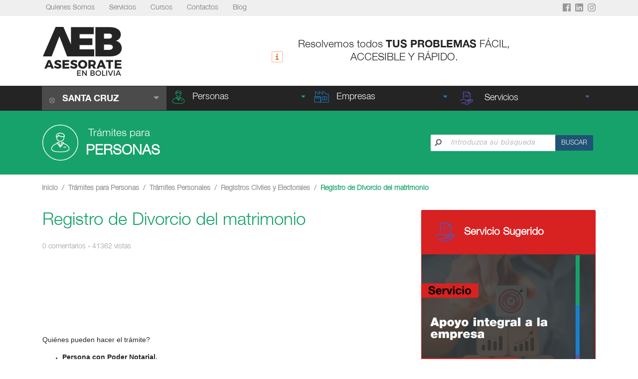

--- FILE ---
content_type: text/html; charset=utf-8
request_url: https://asesorateenbolivia.com/contenido/registro-de-divorcio-del-matrimonio
body_size: 27933
content:

<!DOCTYPE html>
<html lang="es">
    <head>
        
<meta name="google-site-verification" content="6y_xdn99VoPDMonG4bewjWLrxH9L7HpjC0S5nxiBtaQ" />
<meta charset="UTF-8">
<meta name="robots" content="index,follow">
<link rel="apple-touch-icon" sizes="57x57" href="/static/publico/images/apple-icon-57x57.png">
<link rel="apple-touch-icon" sizes="60x60" href="/static/publico/images/apple-icon-60x60.png">
<link rel="apple-touch-icon" sizes="72x72" href="/static/publico/images/apple-icon-72x72.png">
<link rel="apple-touch-icon" sizes="76x76" href="/static/publico/images/apple-icon-76x76.png">
<link rel="apple-touch-icon" sizes="114x114" href="/static/publico/images/apple-icon-114x114.png">
<link rel="apple-touch-icon" sizes="120x120" href="/static/publico/images/apple-icon-120x120.png">
<link rel="apple-touch-icon" sizes="144x144" href="/static/publico/images/apple-icon-144x144.png">
<link rel="apple-touch-icon" sizes="152x152" href="/static/publico/images/apple-icon-152x152.png">
<link rel="apple-touch-icon" sizes="180x180" href="/static/publico/images/apple-icon-180x180.png">
<link rel="icon" type="image/png" sizes="192x192"  href="/static/publico/images/android-icon-192x192.png">
<link rel="icon" type="image/png" sizes="32x32" href="/static/publico/images/favicon-32x32.png">
<link rel="icon" type="image/png" sizes="96x96" href="/static/publico/images/favicon-96x96.png">
<link rel="icon" type="image/png" sizes="16x16" href="/static/publico/images/favicon-16x16.png">
<link rel="manifest" href="/manifest.json">
<meta name="msapplication-TileColor" content="#ffffff">
<meta name="msapplication-TileImage" content="/ms-icon-144x144.png">
<meta name="theme-color" content="#ffffff">



<link rel="stylesheet" href="https://stackpath.bootstrapcdn.com/bootstrap/4.4.1/css/bootstrap.min.css"
      integrity="sha384-Vkoo8x4CGsO3+Hhxv8T/Q5PaXtkKtu6ug5TOeNV6gBiFeWPGFN9MuhOf23Q9Ifjh" crossorigin="anonymous">
<link rel="stylesheet" type="text/css" href='/static/publico/css/ninja-slider.min.css'>
<link rel="stylesheet" href="/static/publico/css/base.min.css">
<link rel="stylesheet" href="/static/publico/css/inicio.min.css">

<link rel="stylesheet" href="https://cdnjs.cloudflare.com/ajax/libs/toastr.js/latest/toastr.min.css">
<script data-ad-client="ca-pub-2788241895693696" async src="https://pagead2.googlesyndication.com/pagead/js/adsbygoogle.js"></script>
<meta name="theme-color" content="#ffffff">

    <meta name="keywords" content="[tramites]">
    <meta name="keywords" content="tramites en Bolivia">
    <meta name="keywords" content="tramites en santa cruz">
    <meta name="keywords" content="información útil">
    <meta name="keywords" content="asesorate en Bolivia">
    <meta name="keywords" content="[asesorarte]">
    <meta name="keywords" content="[Bolivia]">
    <meta name="keywords" content="[asesorarte en Bolivia]">
    <meta name="keywords" content="[información]">
    <meta name="keywords" content="tramites, santa cruz">

<meta name="facebook-domain-verification" content="jt7kvivrou4pep96benpoo44iiip2a" />

    <meta itemprop="title" content="AEB, Informacion Util en Bolivia">
    <meta itemprop="name" content="AEB, Asesorate en Bolivia">
    <meta name="robots" content="index,follow">
<script async src="https://www.googletagmanager.com/gtag/js?id=UA-21484707-1"></script>
<script>
  window.dataLayer = window.dataLayer || [];
  function gtag(){dataLayer.push(arguments);}
  gtag('js', new Date());

  gtag('config', 'UA-21484707-1');
</script>

<!-- Facebook Pixel Code -->
<script>
  !function(f,b,e,v,n,t,s)
  {if(f.fbq)return;n=f.fbq=function(){n.callMethod?
  n.callMethod.apply(n,arguments):n.queue.push(arguments)};
  if(!f._fbq)f._fbq=n;n.push=n;n.loaded=!0;n.version='2.0';
  n.queue=[];t=b.createElement(e);t.async=!0;
  t.src=v;s=b.getElementsByTagName(e)[0];
  s.parentNode.insertBefore(t,s)}(window, document,'script',
  'https://connect.facebook.net/en_US/fbevents.js');
  fbq('init', '427270438610742');
  fbq('track', 'PageView');
</script>
<noscript><img height="1" width="1" style="display:none"
  src="https://www.facebook.com/tr?id=427270438610742&ev=PageView&noscript=1"
/></noscript>
<!-- End Facebook Pixel Code -->


    <!--  Metadatos general del portal  -->
    <meta itemprop="title" content="AEB, Informacion Util en Bolivia">
<meta itemprop="name" content="AEB, Asesorate en Bolivia">
<meta name="robots" content="index,follow">

        
        <meta name="viewport" content="width=device-width, initial-scale=1.0">
        <title>
    
        Registro de Divorcio del matrimonio
    
</title>

        
    <link rel="stylesheet" href="/static/publico/css/area.min.css">
    <link rel="stylesheet" href="/static/publico/css/publicacion.min.css">
    
        <meta name="keywords" content=" registro,divorcio,matrimonio,pareja,registro,civil,registro,divorcio,del,matrimonio,registros,civiles,electorales">
    

    </head>
    <body>
        
<div class="bg-nav-top_menu">
    <div class="container">
        <div class="row">
            <div class="col-xl-10 col-md-6 col-8 no-padding ">
                <nav class="navbar-expand-xl ">
                    <a class="boton-top-menu navbar-toggler" href="#"
                       data-toggle="collapse" data-target="#navbarSupportedContent"
                       aria-controls="navbarSupportedContent" aria-expanded="false"
                       aria-label="Toggle navigation">Menu Sitio</a>


                    <div class="collapse navbar-collapse" id="navbarSupportedContent">
                        <ul class="navbar-nav mr-auto">
                            <li class="nav-item">
                                <a class="nav-link" href="/contenido/quienes-somos/">Quienes Somos</a>
                            </li>
                            <li class="nav-item">
                                <a class="nav-link" href="/servicios/">Servicios</a>
                            </li>
                            <li class="nav-item">
                                <a class="nav-link" href="/cursos/">Cursos</a>
                            </li>
                            <li class="nav-item">
                                <a class="nav-link" href="/contacto/">Contactos</a>
                            </li>
                            <li class="nav-item">
                                <a class="nav-link" href="/blog/">Blog</a>
                            </li>
                            
                            







                            
                        </ul>


                    </div>

                </nav>
            </div>
            <div class="col-xl-2 col-md-6 col-4 d-flex justify-content-end no-padding social-icons">
                <a class="facebook" target="_blank" href="https://www.facebook.com/AsesorateEnBolivia"><img src="/static/publico/icons/fa-facebook-square.png"
                     srcset="/static/publico/icons/fa-facebook-square.png  2x,
                                 /static/publico/icons/fa-facebook-square%403x.png 3x"
                     class="fa-facebook"></a>








                <a class="linkedin" target="_blank" href="https://www.linkedin.com/company/asesorate-en-bolivia">
                <img src="/static/publico/icons/fa-linkedin.png"
                     srcset="/static/publico/icons/fa-linkedin.png  2x,
                                 /static/publico/icons/fa-linkedin%403x.png 3x"
                     class="fa-linkedin">
                    </a>

                <a class="linkedin" target="_blank" href="https://www.instagram.com/aeb.bolivia/">
                <img src="/static/publico/icons/fa-instagram.png"
                     srcset="/static/publico/icons/fa-instagram.png  2x,
                                 /static/publico/icons/fa-instagram%403x.png 3x"
                     class="fa-instagram">
                </a>
            </div>
        </div>
    </div>

</div>
<header class="header">
    <div class="container">
        <div class="bg-section">
            <div class="row align-items-center">
                <div class="logo col-md-3 col-5">
                    <a class="navbar-brand" href="/">

                    <img src="/static/publico/images/aeb-logo-new.png" alt="Logo AEB"
                         srcset="/static/publico/images/aeb-logo-new.png 2x,
                             /static/publico/images/aeb-logo-new%403x.png 3x"
                         class="AEB-logo-new">

            </a>
                </div>
                <div class="header-info col-md-9 col-7 quitar-padding" style="text-align: center;">
                    <img src="/static/publico/icons/label-info.png"
                         srcset="/static/publico/icons/label-info.png 2x,
                         /static/publico/icons/label-info%403x.png 3x">
                    <div class="ahorra-tiempo-llega">Resolvemos todos
                        <span style="font-family: 'Helvetica Neue Bold' !important;"
                            class="text-style-1">TUS PROBLEMAS</span> FÁCIL, ACCESIBLE Y RÁPIDO.
                    </div>
                </div>
            </div>
        </div>
    </div>
    
<div class="menu-principal">
    <div class="container">
        <div class="row">
            <nav class="navbar navbar-dark bg-dark navbar-expand-xl navbar-hover"
                 style="background-color: #242424!important;">
                <div class="navbar-header">
                    <a class="nav-link departamento-seleccionado"
                       href="#" data-toggle="dropdown"
                       aria-haspopup="true" aria-expanded="false"> <img
                            src="/static/publico/icons/icon-location.png"
                            srcset="/static/publico/icons/icon-location.png  2x,
                                             /static/publico/icons/icon-location%403x.png  3x"
                            class="icon-location text-uppercase">
                        
                            
                                <span
                                        class="text-uppercase">Santa Cruz</span>
                            
                        

                        <i class="fas fa-sort-down float-right"
                           aria-hidden="true"
                           style="color: #979797;"></i></a>
                    <form action="" method="POST" style="display: inline-block;"><input type="hidden" name="csrfmiddlewaretoken" value="lzYtfolacsmJluBISEV3SvXEgeEdnnzTD71bFEKbLmpefzFnFllZkf6zEaKF35BT">
                        <ul class="dropdown-menu departamento">
                            <input type="hidden" name="csrfmiddlewaretoken" value="lzYtfolacsmJluBISEV3SvXEgeEdnnzTD71bFEKbLmpefzFnFllZkf6zEaKF35BT">
                            
                                

                            


                        </ul>
                    </form>
                    <button class="navbar-toggler" type="button" data-toggle="collapse" data-target="#navbarHover"
                            aria-controls="navbarDD" aria-expanded="false" aria-label="Navigation">
                        <span class="navbar-toggler-icon"></span>
                    </button>
                </div>
                <div class="collapse navbar-collapse" id="navbarHover">
                    <ul class="navbar-nav">
                        
                            <li class="nav-item dropdown hover-verde-personas areas">
                                <button class="dropdown-toggle" style="width: 100%;" type="button"
                                        id="dropdownMenuButton" data-toggle="dropdown" aria-haspopup="true"
                                        aria-expanded="false">

                                    <a class="nav-link area" href="/secciones/area/personas"><img
                                            src="/static/publico/icons/icono-verde-personas.png"


                                            class="shape-person">Personas</a>
                                    <i class="fas fa-sort-down verde-personas float-right"></i>
                                </button>
                            

                                <ul class="dropdown-menu verde-personas ">
                                    
                                    
                                            <li class="">
                                                <button class="dropdown-toggle boton-categoria"
                                                        style="width: 100%;"
                                                        type="button"
                                                        id="dropdownMenuButton"
                                                        data-toggle="dropdown"
                                                        aria-haspopup="true"
                                                        aria-expanded="false">
                                                    
                                                        <a class="dropdown-item dropdown-submenu categoria"
                                                           href="/secciones/categoria/actividades-economicas-q0">
                                                            Actividades Económicas
                                                        </a>
                                                        <i class="fas fa-chevron-right float-right verde-personas "></i>
                                                    
                                                </button>
                                                <ul class="dropdown-menu subcategorias verde-personas ">
                                                    
                                                    
                                                    

                                                            <li>
                                                                <a class="dropdown-item subcategoria"
                                                                   href="/secciones/subcategoria/autorizaciones">Autorizaciones</a>
                                                            </li>

                                                    

                                                            <li>
                                                                <a class="dropdown-item subcategoria"
                                                                   href="/secciones/subcategoria/impuestos-act-eco">Impuestos (Act Eco)</a>
                                                            </li>

                                                    

                                                            <li>
                                                                <a class="dropdown-item subcategoria"
                                                                   href="/secciones/subcategoria/licencias-act-eco">Licencias (Act Eco)</a>
                                                            </li>

                                                    

                                                            <li>
                                                                <a class="dropdown-item subcategoria"
                                                                   href="/secciones/subcategoria/patentes">Patentes</a>
                                                            </li>

                                                    
                                                </ul>
                                            </li>
                                    
                                            <li class="">
                                                <button class="dropdown-toggle boton-categoria"
                                                        style="width: 100%;"
                                                        type="button"
                                                        id="dropdownMenuButton"
                                                        data-toggle="dropdown"
                                                        aria-haspopup="true"
                                                        aria-expanded="false">
                                                    
                                                        <a class="dropdown-item dropdown-submenu categoria"
                                                           href="/secciones/categoria/bienes-inmuebles-ix">
                                                            Bienes Inmuebles
                                                        </a>
                                                        <i class="fas fa-chevron-right float-right verde-personas "></i>
                                                    
                                                </button>
                                                <ul class="dropdown-menu subcategorias verde-personas ">
                                                    
                                                    
                                                    

                                                            <li>
                                                                <a class="dropdown-item subcategoria"
                                                                   href="/secciones/subcategoria/derechos-reales">Derechos Reales</a>
                                                            </li>

                                                    

                                                            <li>
                                                                <a class="dropdown-item subcategoria"
                                                                   href="/secciones/subcategoria/divisiones-y-fraccionamientos">Divisiones y Fraccionamientos</a>
                                                            </li>

                                                    

                                                            <li>
                                                                <a class="dropdown-item subcategoria"
                                                                   href="/secciones/subcategoria/impuestos">Impuestos</a>
                                                            </li>

                                                    

                                                            <li>
                                                                <a class="dropdown-item subcategoria"
                                                                   href="/secciones/subcategoria/planos-y-catastrales">Planos y Catastrales</a>
                                                            </li>

                                                    

                                                            <li>
                                                                <a class="dropdown-item subcategoria"
                                                                   href="/secciones/subcategoria/transferencias">Transferencias</a>
                                                            </li>

                                                    

                                                            <li>
                                                                <a class="dropdown-item subcategoria"
                                                                   href="/secciones/subcategoria/propiedad-horizontal">Urbanizaciones y Propiedad Horizontal</a>
                                                            </li>

                                                    
                                                </ul>
                                            </li>
                                    
                                            <li class="">
                                                <button class="dropdown-toggle boton-categoria"
                                                        style="width: 100%;"
                                                        type="button"
                                                        id="dropdownMenuButton"
                                                        data-toggle="dropdown"
                                                        aria-haspopup="true"
                                                        aria-expanded="false">
                                                    
                                                        <a class="dropdown-item dropdown-submenu categoria"
                                                           href="/secciones/categoria/entidades">
                                                            Entidades
                                                        </a>
                                                        <i class="fas fa-chevron-right float-right verde-personas "></i>
                                                    
                                                </button>
                                                <ul class="dropdown-menu subcategorias verde-personas ">
                                                    
                                                    
                                                    

                                                            <li>
                                                                <a class="dropdown-item subcategoria"
                                                                   href="/secciones/subcategoria/entidades-financieras">Entidades/Financieras</a>
                                                            </li>

                                                    

                                                            <li>
                                                                <a class="dropdown-item subcategoria"
                                                                   href="/secciones/subcategoria/entidadesotras">Entidades/Otras</a>
                                                            </li>

                                                    
                                                </ul>
                                            </li>
                                    
                                            <li class="">
                                                <button class="dropdown-toggle boton-categoria"
                                                        style="width: 100%;"
                                                        type="button"
                                                        id="dropdownMenuButton"
                                                        data-toggle="dropdown"
                                                        aria-haspopup="true"
                                                        aria-expanded="false">
                                                    
                                                        <a class="dropdown-item dropdown-submenu categoria"
                                                           href="/secciones/categoria/info-covid-19">
                                                            Información  COVID-19
                                                        </a>
                                                        <i class="fas fa-chevron-right float-right verde-personas "></i>
                                                    
                                                </button>
                                                <ul class="dropdown-menu subcategorias verde-personas ">
                                                    
                                                    
                                                    

                                                            <li>
                                                                <a class="dropdown-item subcategoria"
                                                                   href="/secciones/subcategoria/informacion-de-emergencia">Información de Emergencia</a>
                                                            </li>

                                                    

                                                            <li>
                                                                <a class="dropdown-item subcategoria"
                                                                   href="/secciones/subcategoria/normativa-y-beneficios-especiales">Normativa y Beneficios Especiales</a>
                                                            </li>

                                                    
                                                </ul>
                                            </li>
                                    
                                            <li class="">
                                                <button class="dropdown-toggle boton-categoria"
                                                        style="width: 100%;"
                                                        type="button"
                                                        id="dropdownMenuButton"
                                                        data-toggle="dropdown"
                                                        aria-haspopup="true"
                                                        aria-expanded="false">
                                                    
                                                        <a class="dropdown-item dropdown-submenu categoria"
                                                           href="/secciones/categoria/preguntas-frecuentes">
                                                            Preguntas Frecuentes
                                                        </a>
                                                        <i class="fas fa-chevron-right float-right verde-personas "></i>
                                                    
                                                </button>
                                                <ul class="dropdown-menu subcategorias verde-personas ">
                                                    
                                                    
                                                    

                                                            <li>
                                                                <a class="dropdown-item subcategoria"
                                                                   href="/secciones/subcategoria/gmscfaqpatentes">Preguntas Frecuentes - Actividades Económicas</a>
                                                            </li>

                                                    

                                                            <li>
                                                                <a class="dropdown-item subcategoria"
                                                                   href="/secciones/subcategoria/preguntas-frecuentes-impuestos-y-planes-de-pago">Preguntas Frecuentes - Impuestos Municipales</a>
                                                            </li>

                                                    

                                                            <li>
                                                                <a class="dropdown-item subcategoria"
                                                                   href="/secciones/subcategoria/gmscfaqinmuebles">Preguntas Frecuentes - Inmuebles</a>
                                                            </li>

                                                    

                                                            <li>
                                                                <a class="dropdown-item subcategoria"
                                                                   href="/secciones/subcategoria/gmscfaqvehiculos">Preguntas Frecuentes - Vehículos</a>
                                                            </li>

                                                    
                                                </ul>
                                            </li>
                                    
                                            <li class="">
                                                <button class="dropdown-toggle boton-categoria"
                                                        style="width: 100%;"
                                                        type="button"
                                                        id="dropdownMenuButton"
                                                        data-toggle="dropdown"
                                                        aria-haspopup="true"
                                                        aria-expanded="false">
                                                    
                                                        <a class="dropdown-item dropdown-submenu categoria"
                                                           href="/secciones/categoria/sin-categoria">
                                                            Sin Categorizar
                                                        </a>
                                                        <i class="fas fa-chevron-right float-right verde-personas "></i>
                                                    
                                                </button>
                                                <ul class="dropdown-menu subcategorias verde-personas ">
                                                    
                                                    
                                                    

                                                            <li>
                                                                <a class="dropdown-item subcategoria"
                                                                   href="/secciones/subcategoria/impuestos-nacionales">Impuestos Nacionales</a>
                                                            </li>

                                                    

                                                            <li>
                                                                <a class="dropdown-item subcategoria"
                                                                   href="/secciones/subcategoria/inscripciones-y-afiliaciones-sectoriales">Inscripciones y Afiliaciones Sectoriales</a>
                                                            </li>

                                                    

                                                            <li>
                                                                <a class="dropdown-item subcategoria"
                                                                   href="/secciones/subcategoria/solicitudes-de-facilidades-de-pago">Solicitudes de Facilidades de Pago</a>
                                                            </li>

                                                    
                                                </ul>
                                            </li>
                                    
                                            <li class="">
                                                <button class="dropdown-toggle boton-categoria"
                                                        style="width: 100%;"
                                                        type="button"
                                                        id="dropdownMenuButton"
                                                        data-toggle="dropdown"
                                                        aria-haspopup="true"
                                                        aria-expanded="false">
                                                    
                                                        <a class="dropdown-item dropdown-submenu categoria"
                                                           href="/secciones/categoria/tramites-personales">
                                                            Trámites Personales
                                                        </a>
                                                        <i class="fas fa-chevron-right float-right verde-personas "></i>
                                                    
                                                </button>
                                                <ul class="dropdown-menu subcategorias verde-personas ">
                                                    
                                                    
                                                    

                                                            <li>
                                                                <a class="dropdown-item subcategoria"
                                                                   href="/secciones/subcategoria/antecedentes-personales">Antecedentes Personales</a>
                                                            </li>

                                                    

                                                            <li>
                                                                <a class="dropdown-item subcategoria"
                                                                   href="/secciones/subcategoria/documentos-personales">Cédulas de Identidad</a>
                                                            </li>

                                                    

                                                            <li>
                                                                <a class="dropdown-item subcategoria"
                                                                   href="/secciones/subcategoria/declaratoria-de-herederos">Declaratoria de Herederos</a>
                                                            </li>

                                                    

                                                            <li>
                                                                <a class="dropdown-item subcategoria"
                                                                   href="/secciones/subcategoria/licencias-de-conducir">Licencias de Conducir</a>
                                                            </li>

                                                    

                                                            <li>
                                                                <a class="dropdown-item subcategoria"
                                                                   href="/secciones/subcategoria/matrimonios-y-divorcios">Matrimonios y Divorcios</a>
                                                            </li>

                                                    

                                                            <li>
                                                                <a class="dropdown-item subcategoria"
                                                                   href="/secciones/subcategoria/migracion">Migración</a>
                                                            </li>

                                                    

                                                            <li>
                                                                <a class="dropdown-item subcategoria"
                                                                   href="/secciones/subcategoria/seguros-y-pensiones">Personalidad Jurídica</a>
                                                            </li>

                                                    

                                                            <li>
                                                                <a class="dropdown-item subcategoria"
                                                                   href="/secciones/subcategoria/registros-civiles-y-electorales">Registros Civiles y Electorales</a>
                                                            </li>

                                                    
                                                </ul>
                                            </li>
                                    
                                            <li class="">
                                                <button class="dropdown-toggle boton-categoria"
                                                        style="width: 100%;"
                                                        type="button"
                                                        id="dropdownMenuButton"
                                                        data-toggle="dropdown"
                                                        aria-haspopup="true"
                                                        aria-expanded="false">
                                                    
                                                        <a class="dropdown-item dropdown-submenu categoria"
                                                           href="/secciones/categoria/vehiculos">
                                                            Vehículos
                                                        </a>
                                                        <i class="fas fa-chevron-right float-right verde-personas "></i>
                                                    
                                                </button>
                                                <ul class="dropdown-menu subcategorias verde-personas ">
                                                    
                                                    
                                                    

                                                            <li>
                                                                <a class="dropdown-item subcategoria"
                                                                   href="/secciones/subcategoria/impuestos-vehiculos">Impuestos (Vehículos)</a>
                                                            </li>

                                                    

                                                            <li>
                                                                <a class="dropdown-item subcategoria"
                                                                   href="/secciones/subcategoria/inscripciones">Inscripciones</a>
                                                            </li>

                                                    

                                                            <li>
                                                                <a class="dropdown-item subcategoria"
                                                                   href="/secciones/subcategoria/transito">Otros Trámites de Vehículos</a>
                                                            </li>

                                                    

                                                            <li>
                                                                <a class="dropdown-item subcategoria"
                                                                   href="/secciones/subcategoria/radicatorias">Radicatorias</a>
                                                            </li>

                                                    

                                                            <li>
                                                                <a class="dropdown-item subcategoria"
                                                                   href="/secciones/subcategoria/transferencias-de-vehiculos">Transferencias de Vehiculos</a>
                                                            </li>

                                                    
                                                </ul>
                                            </li>
                                    
                                </ul>

                            
                            </li>
                        
                            <li class="nav-item dropdown hover-azul-empresas areas">
                                <button class="dropdown-toggle" style="width: 100%;" type="button"
                                        id="dropdownMenuButton" data-toggle="dropdown" aria-haspopup="true"
                                        aria-expanded="false">

                                    <a class="nav-link area" href="/secciones/area/empresas"><img
                                            src="/static/publico/icons/icono-azul-empresas.png"


                                            class="shape-person">Empresas</a>
                                    <i class="fas fa-sort-down azul-empresas float-right"></i>
                                </button>
                            

                                <ul class="dropdown-menu azul-empresas ">
                                    
                                    
                                            <li class="">
                                                <button class="dropdown-toggle boton-categoria"
                                                        style="width: 100%;"
                                                        type="button"
                                                        id="dropdownMenuButton"
                                                        data-toggle="dropdown"
                                                        aria-haspopup="true"
                                                        aria-expanded="false">
                                                    
                                                        <a class="dropdown-item dropdown-submenu categoria"
                                                           href="/secciones/categoria/contabilidad">
                                                            Contabilidad
                                                        </a>
                                                        <i class="fas fa-chevron-right float-right azul-empresas "></i>
                                                    
                                                </button>
                                                <ul class="dropdown-menu subcategorias azul-empresas ">
                                                    
                                                    
                                                    

                                                            <li>
                                                                <a class="dropdown-item subcategoria"
                                                                   href="/secciones/subcategoria/consideraciones-contables-y-tributarias-xp34">Consideraciones Contables y Tributarias</a>
                                                            </li>

                                                    

                                                            <li>
                                                                <a class="dropdown-item subcategoria"
                                                                   href="/secciones/subcategoria/normas-contables">Normas Contables</a>
                                                            </li>

                                                    

                                                            <li>
                                                                <a class="dropdown-item subcategoria"
                                                                   href="/secciones/subcategoria/normas-de-gobiernos-corporativos">Normas de Gobiernos Corporativos</a>
                                                            </li>

                                                    

                                                            <li>
                                                                <a class="dropdown-item subcategoria"
                                                                   href="/secciones/subcategoria/obligaciones-tributarias">Obligaciones Contables</a>
                                                            </li>

                                                    
                                                </ul>
                                            </li>
                                    
                                            <li class="">
                                                <button class="dropdown-toggle boton-categoria"
                                                        style="width: 100%;"
                                                        type="button"
                                                        id="dropdownMenuButton"
                                                        data-toggle="dropdown"
                                                        aria-haspopup="true"
                                                        aria-expanded="false">
                                                    
                                                        <a class="dropdown-item dropdown-submenu categoria"
                                                           href="/secciones/categoria/crear-una-empresa">
                                                            Crear una Empresa
                                                        </a>
                                                        <i class="fas fa-chevron-right float-right azul-empresas "></i>
                                                    
                                                </button>
                                                <ul class="dropdown-menu subcategorias azul-empresas ">
                                                    
                                                    
                                                    

                                                            <li>
                                                                <a class="dropdown-item subcategoria"
                                                                   href="/secciones/subcategoria/consideraciones">Consideraciones</a>
                                                            </li>

                                                    

                                                            <li>
                                                                <a class="dropdown-item subcategoria"
                                                                   href="/secciones/subcategoria/constitucion">Constitución</a>
                                                            </li>

                                                    

                                                            <li>
                                                                <a class="dropdown-item subcategoria"
                                                                   href="/secciones/subcategoria/formalizacion">Formalización</a>
                                                            </li>

                                                    

                                                            <li>
                                                                <a class="dropdown-item subcategoria"
                                                                   href="/secciones/subcategoria/tipos-de-empresas-w9">Tipos de Empresas</a>
                                                            </li>

                                                    
                                                </ul>
                                            </li>
                                    
                                            <li class="">
                                                <button class="dropdown-toggle boton-categoria"
                                                        style="width: 100%;"
                                                        type="button"
                                                        id="dropdownMenuButton"
                                                        data-toggle="dropdown"
                                                        aria-haspopup="true"
                                                        aria-expanded="false">
                                                    
                                                        <a class="dropdown-item dropdown-submenu categoria"
                                                           href="/secciones/categoria/gestionar-la-empresa">
                                                            Gestionar la Empresa
                                                        </a>
                                                        <i class="fas fa-chevron-right float-right azul-empresas "></i>
                                                    
                                                </button>
                                                <ul class="dropdown-menu subcategorias azul-empresas ">
                                                    
                                                    
                                                    

                                                            <li>
                                                                <a class="dropdown-item subcategoria"
                                                                   href="/secciones/subcategoria/administracion-de-la-empresa-contabilidad-auditoria-recursos-humanos-control-de-las-operaciones">Administración</a>
                                                            </li>

                                                    

                                                            <li>
                                                                <a class="dropdown-item subcategoria"
                                                                   href="/secciones/subcategoria/financiamiento">Financiamiento</a>
                                                            </li>

                                                    

                                                            <li>
                                                                <a class="dropdown-item subcategoria"
                                                                   href="/secciones/subcategoria/generacion-de-ingresos">Generación de Ingresos</a>
                                                            </li>

                                                    

                                                            <li>
                                                                <a class="dropdown-item subcategoria"
                                                                   href="/secciones/subcategoria/marketing">Marketing</a>
                                                            </li>

                                                    

                                                            <li>
                                                                <a class="dropdown-item subcategoria"
                                                                   href="/secciones/subcategoria/organizacion-de-la-empresa-organigrama-manuales-de-funciones-de-procedimientos">Organización</a>
                                                            </li>

                                                    

                                                            <li>
                                                                <a class="dropdown-item subcategoria"
                                                                   href="/secciones/subcategoria/tecnologias">Tecnologías</a>
                                                            </li>

                                                    
                                                </ul>
                                            </li>
                                    
                                            <li class="">
                                                <button class="dropdown-toggle boton-categoria"
                                                        style="width: 100%;"
                                                        type="button"
                                                        id="dropdownMenuButton"
                                                        data-toggle="dropdown"
                                                        aria-haspopup="true"
                                                        aria-expanded="false">
                                                    
                                                        <a class="dropdown-item dropdown-submenu categoria"
                                                           href="/secciones/categoria/impuestos-empresas">
                                                            Impuestos (Empresas)
                                                        </a>
                                                        <i class="fas fa-chevron-right float-right azul-empresas "></i>
                                                    
                                                </button>
                                                <ul class="dropdown-menu subcategorias azul-empresas ">
                                                    
                                                    
                                                    

                                                            <li>
                                                                <a class="dropdown-item subcategoria"
                                                                   href="/secciones/subcategoria/obligaciones-tributarias-g6sm">Obligaciones Tributarias</a>
                                                            </li>

                                                    

                                                            <li>
                                                                <a class="dropdown-item subcategoria"
                                                                   href="/secciones/subcategoria/tipos-de-regimenes-tributarios">Regímenes Impositivos</a>
                                                            </li>

                                                    

                                                            <li>
                                                                <a class="dropdown-item subcategoria"
                                                                   href="/secciones/subcategoria/preguntas-frecuentes-contabilidad-y-tributos">Sistema Tributario</a>
                                                            </li>

                                                    
                                                </ul>
                                            </li>
                                    
                                            <li class="">
                                                <button class="dropdown-toggle boton-categoria"
                                                        style="width: 100%;"
                                                        type="button"
                                                        id="dropdownMenuButton"
                                                        data-toggle="dropdown"
                                                        aria-haspopup="true"
                                                        aria-expanded="false">
                                                    
                                                        <a class="dropdown-item dropdown-submenu categoria"
                                                           href="/secciones/categoria/marcas-y-patentes">
                                                            Marcas y Patentes
                                                        </a>
                                                        <i class="fas fa-chevron-right float-right azul-empresas "></i>
                                                    
                                                </button>
                                                <ul class="dropdown-menu subcategorias azul-empresas ">
                                                    
                                                    
                                                    

                                                            <li>
                                                                <a class="dropdown-item subcategoria"
                                                                   href="/secciones/subcategoria/registro-de-marcas-y-patentes">Registros de Marcas y Patentes</a>
                                                            </li>

                                                    

                                                            <li>
                                                                <a class="dropdown-item subcategoria"
                                                                   href="/secciones/subcategoria/tramites-administrativos-de-marcas-y-patentes">Trámites Administrativos de Marcas y Patentes</a>
                                                            </li>

                                                    
                                                </ul>
                                            </li>
                                    
                                            <li class="">
                                                <button class="dropdown-toggle boton-categoria"
                                                        style="width: 100%;"
                                                        type="button"
                                                        id="dropdownMenuButton"
                                                        data-toggle="dropdown"
                                                        aria-haspopup="true"
                                                        aria-expanded="false">
                                                    
                                                        <a class="dropdown-item dropdown-submenu categoria"
                                                           href="/secciones/categoria/modificacion-yo-cierre-de-la-empresa">
                                                            Modificación y/o Cierre de la Empresa
                                                        </a>
                                                        <i class="fas fa-chevron-right float-right azul-empresas "></i>
                                                    
                                                </button>
                                                <ul class="dropdown-menu subcategorias azul-empresas ">
                                                    
                                                    
                                                    

                                                            <li>
                                                                <a class="dropdown-item subcategoria"
                                                                   href="/secciones/subcategoria/modificaciones-de-una-empresa">Modificaciones de una Empresa</a>
                                                            </li>

                                                    

                                                            <li>
                                                                <a class="dropdown-item subcategoria"
                                                                   href="/secciones/subcategoria/quiebra-o-insolvencia-de-una-empresa">Quiebra o Insolvencia de una Empresa</a>
                                                            </li>

                                                    
                                                </ul>
                                            </li>
                                    
                                            <li class="">
                                                <button class="dropdown-toggle boton-categoria"
                                                        style="width: 100%;"
                                                        type="button"
                                                        id="dropdownMenuButton"
                                                        data-toggle="dropdown"
                                                        aria-haspopup="true"
                                                        aria-expanded="false">
                                                    
                                                        <a class="dropdown-item dropdown-submenu categoria"
                                                           href="/secciones/categoria/registros-y-licencias">
                                                            Registros y Licencias
                                                        </a>
                                                        <i class="fas fa-chevron-right float-right azul-empresas "></i>
                                                    
                                                </button>
                                                <ul class="dropdown-menu subcategorias azul-empresas ">
                                                    
                                                    
                                                    

                                                            <li>
                                                                <a class="dropdown-item subcategoria"
                                                                   href="/secciones/subcategoria/afiliaciones">Afiliaciones</a>
                                                            </li>

                                                    

                                                            <li>
                                                                <a class="dropdown-item subcategoria"
                                                                   href="/secciones/subcategoria/licencias-empresas">Licencias (Empresas)</a>
                                                            </li>

                                                    

                                                            <li>
                                                                <a class="dropdown-item subcategoria"
                                                                   href="/secciones/subcategoria/registro-tributario">Registro Tributario</a>
                                                            </li>

                                                    

                                                            <li>
                                                                <a class="dropdown-item subcategoria"
                                                                   href="/secciones/subcategoria/registro-de-comercio">Registro de Comercio</a>
                                                            </li>

                                                    
                                                </ul>
                                            </li>
                                    
                                            <li class="">
                                                <button class="dropdown-toggle boton-categoria"
                                                        style="width: 100%;"
                                                        type="button"
                                                        id="dropdownMenuButton"
                                                        data-toggle="dropdown"
                                                        aria-haspopup="true"
                                                        aria-expanded="false">
                                                    
                                                        <a class="dropdown-item dropdown-submenu categoria"
                                                           href="/secciones/categoria/regimen-laboral">
                                                            Régimen Laboral
                                                        </a>
                                                        <i class="fas fa-chevron-right float-right azul-empresas "></i>
                                                    
                                                </button>
                                                <ul class="dropdown-menu subcategorias azul-empresas ">
                                                    
                                                    
                                                    

                                                            <li>
                                                                <a class="dropdown-item subcategoria"
                                                                   href="/secciones/subcategoria/beneficios-sociales">Beneficios Sociales</a>
                                                            </li>

                                                    

                                                            <li>
                                                                <a class="dropdown-item subcategoria"
                                                                   href="/secciones/subcategoria/contratos-laborales-contenido-minimo-exigible">Contratos Laborales</a>
                                                            </li>

                                                    

                                                            <li>
                                                                <a class="dropdown-item subcategoria"
                                                                   href="/secciones/subcategoria/despidos-y-desvinculacion">Despidos y Desvinculación</a>
                                                            </li>

                                                    

                                                            <li>
                                                                <a class="dropdown-item subcategoria"
                                                                   href="/secciones/subcategoria/normas-laborales">Normas Laborales</a>
                                                            </li>

                                                    

                                                            <li>
                                                                <a class="dropdown-item subcategoria"
                                                                   href="/secciones/subcategoria/obligaciones-laborales">Obligaciones Laborales</a>
                                                            </li>

                                                    

                                                            <li>
                                                                <a class="dropdown-item subcategoria"
                                                                   href="/secciones/subcategoria/sindicatos-y-asociaciones">Sindicatos y Asociaciones</a>
                                                            </li>

                                                    

                                                            <li>
                                                                <a class="dropdown-item subcategoria"
                                                                   href="/secciones/subcategoria/sueldos-y-salarios">Sueldos y Salarios</a>
                                                            </li>

                                                    
                                                </ul>
                                            </li>
                                    
                                </ul>

                            
                            </li>
                        
                        <li class="nav-item dropdown hover-financieras areas">
                            <button class="dropdown-toggle" style="width: 100%;" type="button"
                                    id="dropdownMenuButton" data-toggle="dropdown" aria-haspopup="true"
                                    aria-expanded="false">

                                <a class="nav-link area" href="/servicios/">
                                    <img
                                        src="/static/publico/icons/icon-services.png"
                                        style="height: 42px;   margin-top: -5px; margin-bottom: -5px;"
                                        class="shape-person">Servicios</a>
                                <i class="fas fa-sort-down lila-financieras float-right"></i>
                            </button>
                            <ul class="dropdown-menu rojo-servicios ">
                                
                                
                                    <li class="">
                                        <button class="dropdown-toggle boton-categoria"
                                                style="width: 100%;"
                                                type="button"
                                                id="dropdownMenuButton"
                                                data-toggle="dropdown"
                                                aria-haspopup="true"
                                                aria-expanded="false">

                                        <a class="dropdown-item dropdown-submenu categoria"
                                           href="/servicios/adquisicion-de-dominio-y-hosting">
                                            
                                                Adquisición de Dominio y Hosting
                                            

                                        </a>


                                        </button>

                                    </li>
                                
                                    <li class="">
                                        <button class="dropdown-toggle boton-categoria"
                                                style="width: 100%;"
                                                type="button"
                                                id="dropdownMenuButton"
                                                data-toggle="dropdown"
                                                aria-haspopup="true"
                                                aria-expanded="false">

                                        <a class="dropdown-item dropdown-submenu categoria"
                                           href="/servicios/apoyo-a-emprendedores-y-creacion-de-startups">
                                            
                                                Apoyo a emprendedores y creación de startups
                                            

                                        </a>


                                        </button>

                                    </li>
                                
                                    <li class="">
                                        <button class="dropdown-toggle boton-categoria"
                                                style="width: 100%;"
                                                type="button"
                                                id="dropdownMenuButton"
                                                data-toggle="dropdown"
                                                aria-haspopup="true"
                                                aria-expanded="false">

                                        <a class="dropdown-item dropdown-submenu categoria"
                                           href="/servicios/creacion-de-imagen-de-marca">
                                            
                                                Creación de Imagen de Marca
                                            

                                        </a>


                                        </button>

                                    </li>
                                
                                    <li class="">
                                        <button class="dropdown-toggle boton-categoria"
                                                style="width: 100%;"
                                                type="button"
                                                id="dropdownMenuButton"
                                                data-toggle="dropdown"
                                                aria-haspopup="true"
                                                aria-expanded="false">

                                        <a class="dropdown-item dropdown-submenu categoria"
                                           href="/servicios/creacion-de-sitio-web-version-basica">
                                            
                                                Creación de Sitio WEB - Versión Basica
                                            

                                        </a>


                                        </button>

                                    </li>
                                
                                    <li class="">
                                        <button class="dropdown-toggle boton-categoria"
                                                style="width: 100%;"
                                                type="button"
                                                id="dropdownMenuButton"
                                                data-toggle="dropdown"
                                                aria-haspopup="true"
                                                aria-expanded="false">

                                        <a class="dropdown-item dropdown-submenu categoria"
                                           href="/servicios/creacion-de-sitio-web-version-comercial">
                                            
                                                Creación de Sitio WEB - Versión Comercial
                                            

                                        </a>


                                        </button>

                                    </li>
                                
                                    <li class="">
                                        <button class="dropdown-toggle boton-categoria"
                                                style="width: 100%;"
                                                type="button"
                                                id="dropdownMenuButton"
                                                data-toggle="dropdown"
                                                aria-haspopup="true"
                                                aria-expanded="false">

                                        <a class="dropdown-item dropdown-submenu categoria"
                                           href="/servicios/creacion-de-sitio-web-version-profesional">
                                            
                                                Creación de Sitio WEB - Versión Profesional
                                            

                                        </a>


                                        </button>

                                    </li>
                                
                                    <li class="">
                                        <button class="dropdown-toggle boton-categoria"
                                                style="width: 100%;"
                                                type="button"
                                                id="dropdownMenuButton"
                                                data-toggle="dropdown"
                                                aria-haspopup="true"
                                                aria-expanded="false">

                                        <a class="dropdown-item dropdown-submenu categoria"
                                           href="/servicios/creacion-de-empresa">
                                            
                                                Creación de empresa
                                            

                                        </a>


                                        </button>

                                    </li>
                                
                                    <li class="">
                                        <button class="dropdown-toggle boton-categoria"
                                                style="width: 100%;"
                                                type="button"
                                                id="dropdownMenuButton"
                                                data-toggle="dropdown"
                                                aria-haspopup="true"
                                                aria-expanded="false">

                                        <a class="dropdown-item dropdown-submenu categoria"
                                           href="/servicios/creacion-y-registro-de-empresa-unipersonal">
                                            
                                                Creación y Registro de Empresa Unipersonal
                                            

                                        </a>


                                        </button>

                                    </li>
                                
                                    <li class="">
                                        <button class="dropdown-toggle boton-categoria"
                                                style="width: 100%;"
                                                type="button"
                                                id="dropdownMenuButton"
                                                data-toggle="dropdown"
                                                aria-haspopup="true"
                                                aria-expanded="false">

                                        <a class="dropdown-item dropdown-submenu categoria"
                                           href="/servicios/creacion-y-gestion-de-imagen-y-marca">
                                            
                                                Creación y gestión de imagen y marca
                                            

                                        </a>


                                        </button>

                                    </li>
                                
                                    <li class="">
                                        <button class="dropdown-toggle boton-categoria"
                                                style="width: 100%;"
                                                type="button"
                                                id="dropdownMenuButton"
                                                data-toggle="dropdown"
                                                aria-haspopup="true"
                                                aria-expanded="false">

                                        <a class="dropdown-item dropdown-submenu categoria"
                                           href="/servicios/gestion-de-publicidad-y-comunicacion-web">
                                            
                                                Gestión de publicidad y comunicación web
                                            

                                        </a>


                                        </button>

                                    </li>
                                
                                    <li class="">
                                        <button class="dropdown-toggle boton-categoria"
                                                style="width: 100%;"
                                                type="button"
                                                id="dropdownMenuButton"
                                                data-toggle="dropdown"
                                                aria-haspopup="true"
                                                aria-expanded="false">

                                        <a class="dropdown-item dropdown-submenu categoria"
                                           href="/servicios/plan-de-negocios">
                                            
                                                Plan de negocios
                                            

                                        </a>


                                        </button>

                                    </li>
                                
                                    <li class="">
                                        <button class="dropdown-toggle boton-categoria"
                                                style="width: 100%;"
                                                type="button"
                                                id="dropdownMenuButton"
                                                data-toggle="dropdown"
                                                aria-haspopup="true"
                                                aria-expanded="false">

                                        <a class="dropdown-item dropdown-submenu categoria"
                                           href="/servicios/presencia-digital">
                                            
                                                Presencia digital
                                            

                                        </a>


                                        </button>

                                    </li>
                                
                                    <li class="">
                                        <button class="dropdown-toggle boton-categoria"
                                                style="width: 100%;"
                                                type="button"
                                                id="dropdownMenuButton"
                                                data-toggle="dropdown"
                                                aria-haspopup="true"
                                                aria-expanded="false">

                                        <a class="dropdown-item dropdown-submenu categoria"
                                           href="/servicios/publicidad-imagen-y-comunicacion">
                                            
                                                Publicidad, imagen y comunicación
                                            

                                        </a>


                                        </button>

                                    </li>
                                
                                    <li class="">
                                        <button class="dropdown-toggle boton-categoria"
                                                style="width: 100%;"
                                                type="button"
                                                id="dropdownMenuButton"
                                                data-toggle="dropdown"
                                                aria-haspopup="true"
                                                aria-expanded="false">

                                        <a class="dropdown-item dropdown-submenu categoria"
                                           href="/servicios/registro-de-marcas-patentes-y-derechos-de-autor">
                                            
                                                Registro de Marcas, Patentes y Derechos de Autor
                                            

                                        </a>


                                        </button>

                                    </li>
                                
                                    <li class="">
                                        <button class="dropdown-toggle boton-categoria"
                                                style="width: 100%;"
                                                type="button"
                                                id="dropdownMenuButton"
                                                data-toggle="dropdown"
                                                aria-haspopup="true"
                                                aria-expanded="false">

                                        <a class="dropdown-item dropdown-submenu categoria"
                                           href="/servicios/creacion-y-registro-de-empresa-srl">
                                            
                                                Creación y Registro de Empresa S.R.L.
                                            

                                        </a>


                                        </button>

                                    </li>
                                
                                    <li class="">
                                        <button class="dropdown-toggle boton-categoria"
                                                style="width: 100%;"
                                                type="button"
                                                id="dropdownMenuButton"
                                                data-toggle="dropdown"
                                                aria-haspopup="true"
                                                aria-expanded="false">

                                        <a class="dropdown-item dropdown-submenu categoria"
                                           href="/servicios/creacion-y-registro-de-empresa-sa">
                                            
                                                Creación y Registro de Empresa S.A.
                                            

                                        </a>


                                        </button>

                                    </li>
                                
                                    <li class="">
                                        <button class="dropdown-toggle boton-categoria"
                                                style="width: 100%;"
                                                type="button"
                                                id="dropdownMenuButton"
                                                data-toggle="dropdown"
                                                aria-haspopup="true"
                                                aria-expanded="false">

                                        <a class="dropdown-item dropdown-submenu categoria"
                                           href="/servicios/apoyo-integral-a-la-empresa">
                                            
                                                Apoyo Integral a la Empresa
                                            

                                        </a>


                                        </button>

                                    </li>
                                
                                    <li class="">
                                        <button class="dropdown-toggle boton-categoria"
                                                style="width: 100%;"
                                                type="button"
                                                id="dropdownMenuButton"
                                                data-toggle="dropdown"
                                                aria-haspopup="true"
                                                aria-expanded="false">

                                        <a class="dropdown-item dropdown-submenu categoria"
                                           href="/servicios/control-a-la-gestion-interna-de-microempresas">
                                            
                                                Control a la Gestión Interna de Microempresas
                                            

                                        </a>


                                        </button>

                                    </li>
                                
                                    <li class="">
                                        <button class="dropdown-toggle boton-categoria"
                                                style="width: 100%;"
                                                type="button"
                                                id="dropdownMenuButton"
                                                data-toggle="dropdown"
                                                aria-haspopup="true"
                                                aria-expanded="false">

                                        <a class="dropdown-item dropdown-submenu categoria"
                                           href="/servicios/control-a-la-gestion-interna-de-empresas-pymes">
                                            
                                                Control a la Gestión Interna de Empresas PyMES
                                            

                                        </a>


                                        </button>

                                    </li>
                                
                                    <li class="">
                                        <button class="dropdown-toggle boton-categoria"
                                                style="width: 100%;"
                                                type="button"
                                                id="dropdownMenuButton"
                                                data-toggle="dropdown"
                                                aria-haspopup="true"
                                                aria-expanded="false">

                                        <a class="dropdown-item dropdown-submenu categoria"
                                           href="/servicios/transferencia-de-vehiculos-automotores">
                                            
                                                Transferencia de Vehículos
                                            

                                        </a>


                                        </button>

                                    </li>
                                
                                    <li class="">
                                        <button class="dropdown-toggle boton-categoria"
                                                style="width: 100%;"
                                                type="button"
                                                id="dropdownMenuButton"
                                                data-toggle="dropdown"
                                                aria-haspopup="true"
                                                aria-expanded="false">

                                        <a class="dropdown-item dropdown-submenu categoria"
                                           href="/servicios/transferencia-de-bienes-inmuebles">
                                            
                                                Transferencia de Bienes Inmuebles
                                            

                                        </a>


                                        </button>

                                    </li>
                                
                            </ul>
                        </li>
                    </ul>
                </div>
            </nav>
        </div>
    </div>
</div>

</header>
<script type="application/javascript">
    window.onLoad = function () {

        (function ($) {
            $(document).ready(function () {
                $('.dropdown-submenu').on('click', function (event) {
                    event.preventDefault();
                    event.stopPropagation();
                    $(this).parent().siblings().removeClass('open');
                    $(this).parent().toggleClass('open');
                });
            });
        })(jQuery);

        $('.dropdown-menu').on('shown.bs.collapse', function() {
            alert("holaaaa")
        });

    };


</script>
        <div class="base-body">
            
    
        <div class="fondo-personas bg-search">
            <div class="container">
                <div class="row">
                    <div class="col-md-5 titulo-busqueda">
                        <img src="/static/publico/icons/icono-personas-blanco.png"
                             srcset="/static/publico/icons/icono-personas-blanco.png 2x,
                                 /static/publico/icons/icono-personas-blanco@3x.png 3x"
                             class="icono-personas-blanco">
                        <div>
                            <h3>Trámites para</h3>
                            <br>
                            <h2>Personas</h2>
                        </div>
                    </div>
                    <div class="col-md-7 quitar-padding">
                        <form action="/buscar/" method="GET" class="busqueda" style="text-align: right; min-width: 300px;">
                            <i class="fas fa-search" style=""></i>
                            <input type="search" name="q" placeholder="Introduzca su búsqueda" class="cuadro-busqueda">
                            <input type="submit" value="BUSCAR" class="bg-btn">
                        </form>
                    </div>
                </div>
            </div>
        </div>
        <div class="bg-breadcrumb">
            <div class="container">
                <div class="row">

                    <div class="breadcrumb">
                        <a class="inicio" href="/">Inicio</a> &nbsp; / &nbsp;
                        <a class="inicio"
                           href="/secciones/area/personas">Trámites para Personas</a>
                        &nbsp; / &nbsp;
                        <a class="inicio"
                           href="/secciones/categoria/tramites-personales">Trámites Personales</a>
                        &nbsp; / &nbsp;
                        <a class="inicio"
                           href="/secciones/subcategoria/registros-civiles-y-electorales">Registros Civiles y Electorales</a>
                        &nbsp; / &nbsp;
                        <a href="#" class="texto-resaltado verde-personas">
                            <b>Registro de Divorcio del matrimonio</b></a>
                    </div>

                </div>
            </div>
        </div>

    
    <div class="cuerpo">
    <div class="container">
        <div class="row">
            <div class="col-xl-8 cuerpo-izquierdo">
                <div class="titulo-publicacion verde-personas">
                    
                    <h1 class="mb-0 verde-personas">Registro de Divorcio del matrimonio</h1>
                    <br>
                    <div class="estadisticas">
                        <a href="/contacto/" class="gris-3"><i
                                class="lnr lnr-book"></i><span>0 comentarios</span></a>
                        -
                        <a href="#" class="gris-3"><i
                                class="lnr lnr-book"></i><span>41362 vistas</span></a>
                    </div>
                </div>
                <br>
                
<div class="espacio-publicitario d-none d-md-block">
    <div class="publicidad">
        <div id="102565-1"><script src="//ads.themoneytizer.com/s/gen.js?type=1"></script><script src="//ads.themoneytizer.com/s/requestform.js?siteId=102565&formatId=1"></script></div>




























    </div>
</div>
                <div class="text-boxes">
                    <p class="MsoNormal" style="margin-bottom:0cm;margin-bottom:.0001pt;line-height:
normal"><br></p><p class="MsoNormal" style="margin-bottom:0cm;margin-bottom:.0001pt;line-height:
normal"><span style="font-family: Helvetica; font-size: 14px;">Quiénes pueden hacer el trámite?</span></p><p class="MsoNormal" style="margin-bottom:0cm;margin-bottom:.0001pt;line-height:
normal"><span style="font-family: Arial, sans-serif; font-size: 10pt;"><br></span></p><ul><li style="margin-bottom: 0.0001pt; line-height: normal;"><b style="text-indent: -18pt;"><span lang="ES" style="font-size: 14px; font-family: Helvetica;">Persona con Poder Notarial.</span></b></li><li style="margin-bottom: 0.0001pt; line-height: normal;"><b style="text-indent: -18pt;"><span lang="ES" style="font-size: 14px; font-family: Helvetica;">Titular del Registro.</span></b></li></ul><p class="MsoNormal" style="margin-bottom:0cm;margin-bottom:.0001pt;line-height:
normal"><span lang="ES" style="font-size:10.0pt;font-family:&quot;Arial&quot;,&quot;sans-serif&quot;;
mso-fareast-font-family:&quot;Times New Roman&quot;;mso-ansi-language:ES;mso-fareast-language:
ES-BO"><span style="font-family: Helvetica; font-size: 14px;">Edad Mínima:</span><b><span style="font-family: Helvetica; font-size: 14px;">&nbsp; 18 años.</span><o:p></o:p></b></span></p><p class="MsoNormal" style="margin-bottom:0cm;margin-bottom:.0001pt;line-height:
normal"><span lang="ES" style="font-size:10.0pt;font-family:&quot;Arial&quot;,&quot;sans-serif&quot;;
mso-fareast-font-family:&quot;Times New Roman&quot;;mso-ansi-language:ES;mso-fareast-language:
ES-BO"><o:p>&nbsp;</o:p></span></p>


                    
                    
                        <div class="item-publicacion requisitos">
                            <h2>REQUISITOS:</h2>
                            
                                <div class="contenido-item-publicacion">
                                    <span class="numero">1. </span>
                                    <span class="requisito">
                                     Cédula de Identidad del solicitante.
                                 </span>
                                </div>
                            
                                <div class="contenido-item-publicacion">
                                    <span class="numero">2. </span>
                                    <span class="requisito">
                                     Testimonio de Sentencia del divorcio o anulación.
                                 </span>
                                </div>
                            
                            
                        </div>
                    
                    
                    
                    <div class="anexos">
                        
                        
                        
                        
                        
                    </div>
                </div>
                <div class="enlaces-publicacion">
                    <a href="/impresion/pdf_publicacion/?slug=registro-de-divorcio-del-matrimonio"><img
                            src="/static/publico/icons/fa-file-pdf.png"
                            srcset="/static/publico/icons/fa-file-pdf.png 2x,
                                                 /static/publico/icons/fa-file-pdf@3x.png 3x"
                            class="fa-file-pdf-o"> Descargar en PDF</a>
                    <a class="mail" href="javascript:window.print();" title="Imprimir">
                        <i class="fa fa-print"></i> Imprimir</a>

                    <a href="/impresion/pdf_publicacion/?slug=registro-de-divorcio-del-matrimonio"><img
                            src="/static/publico/icons/fa-share-alt-square.png"
                            srcset="/static/publico/icons/fa-share-alt-square.png 2x,
                                                 /static/publico/icons/fa-share-alt-square@3x.png 3x"
                            class="fa-share-alt-square"> Compartir</a>
                    
                    
                    <a href="https://wa.link/up5139" class="btn-whatsapp" target="_blank">
                        <img src="/static/images/whatsapp-transparente.png" alt="Boton Whatsapp" style="width: 20px; vertical-align: middle;">
                    </a>
                </div>
                

    <link rel="stylesheet" href="/static/publico/css/comentarios.min.css">
    <link rel="stylesheet" href="https://cdnjs.cloudflare.com/ajax/libs/toastr.js/latest/toastr.min.css">


    <br>
    <br>

<!-- End comment area box -->
<div id="102565-11">
    <script src="//ads.themoneytizer.com/s/gen.js?type=11"></script>
    <script src="//ads.themoneytizer.com/s/requestform.js?siteId=102565&formatId=11"></script>
</div>
<br>
<!-- contact form box -->
<div class="contact-form-box">
    <div class="title-section">
        <h4 style="display: inline-block; "><span>COMENTA</span></h4><span style="float: right;" class="email-not-published">Tu email no será publicado.</span>
    </div>
    <form id="comment-form" onsubmit="enviar_comentario(event);">
        <input type="hidden" name="csrfmiddlewaretoken" value="lzYtfolacsmJluBISEV3SvXEgeEdnnzTD71bFEKbLmpefzFnFllZkf6zEaKF35BT">
        <div class="row">
            <div class="col-md-6">
                <label for="nombre_comentario">Nombre*</label>
                <input id="nombre_comentario" name="nombre_comentario" type="text" required>
            </div>
            <div class="col-md-6">
                <label for="email_comentario">E-mail*</label>
                <input id="email_comentario" name="email_comentario" type="email" required>
            </div>
        </div>
        <label for="comentario">Comentario*</label>
        <textarea id="comentario" name="comentario" required></textarea>
        <button type="submit" id="submit-contact">
            <i class="fa fa-comment"></i> Publicar
        </button>
    </form>
</div>
<!-- End contact form box -->
<div style="text-align:center; overflow:hidden;" id="102565-31">
    <script src="//ads.themoneytizer.com/s/gen.js?type=31"></script>
    <script src="//ads.themoneytizer.com/s/requestform.js?siteId=102565&formatId=31"></script>
</div>

    <script src="https://cdnjs.cloudflare.com/ajax/libs/toastr.js/latest/toastr.min.js"></script>
    <script>
        //We set our own custom submit function
        function enviar_comentario(e) {
            //Prevent the default behavior of a form
            console.log('entra enviar comentario');
            e.preventDefault();
            //Get the values from the form
            var email = $("#email_comentario").val();
            var nombre = $("#nombre_comentario").val();
            var comentario = $("#comentario").val();
            var publicacion_id = "1298";
            var producto_id = "";
            //Our AJAX POST
            $.ajax({
                type: "POST",
                url: "/comentarios/guardar/",
                data: {
                    email: email,
                    nombre: nombre,
                    comentario: comentario,
                    publicacion_id: publicacion_id,
                    producto_id: producto_id,
                },
                beforeSend: function (xhr, settings) {
                    xhr.setRequestHeader("X-CSRFToken", "lzYtfolacsmJluBISEV3SvXEgeEdnnzTD71bFEKbLmpefzFnFllZkf6zEaKF35BT");
                },
                success: function (response) {
                    console.log(response);
                    toastr.options = {
                        "closeButton": true,
                        "debug": true,
                        "newestOnTop": false,
                        "progressBar": false,
                        "positionClass": "toast-top-right",
                        "preventDuplicates": false,
                        "onclick": null,
                        "showDuration": "300",
                        "hideDuration": "1000",
                        "timeOut": "20000",
                        "extendedTimeOut": "1000",
                        "showEasing": "swing",
                        "hideEasing": "linear",
                        "showMethod": "fadeIn",
                        "hideMethod": "fadeOut"

                    }
                    toastr.info('Mensaje enviado correctamente, en breve lo revisaremos y lo publicaremos.');
                    $('form#comment-form')[0].reset();
                }
            })
        }
    </script>



            </div>
            <div class="col-xl-4 cuerpo-derecho">
                
<div class="row hidden-print">
    

        <div class="col-xl-12 col-md-6">
            <div class="sugerencia servicio">
                <div class="header">
                    
                        <img src="/static/publico/icons/icon-services.png"
                             srcset="/static/publico/icons/icon-services.png 2x,
                                         /static/publico/icons/icon-services@3x.png 3x"
                             class="icon-services"
                             alt="Apoyo Integral a la Empresa"
                        >
                    

                    <span>Servicio Sugerido</span>
                </div>
                

                    <img src="/media/imagenes_productos/inegral.jpg">
                
                <div class="titulo-del-servicio">
                    Apoyo Integral a la Empresa
                </div>
                <div class="botones">


                    
                        <a href="/servicios/apoyo-integral-a-la-empresa" class="ver-servicios">Ver Servicio
                        <img src="/static/publico/icons/fa-chevron-rojo-servicios.png"
                             srcset="/static/publico/icons/fa-chevron-rojo-servicios.png 2x,
                                             /static/publico/icons/fa-chevron-rojo-servicios@3x.png 3x"
                             class="fa-chevron-right" alt="Apoyo Integral a la Empresa">
                    
                    </a>
                </div>
            </div>
        </div>
    
    <div id="102565-2" style="margin-bottom: 40px/">
        <script src="//ads.themoneytizer.com/s/gen.js?type=2"></script>
        <script src="//ads.themoneytizer.com/s/requestform.js?siteId=102565&formatId=2"></script>
    </div>
    <br>
    <br>
    <br>
    

        <div class="col-xl-12 col-md-6">
            <div class="sugerencia servicio">
                <div class="header">
                    
                        <img src="/static/publico/icons/icon-services.png"
                             srcset="/static/publico/icons/icon-services.png 2x,
                                         /static/publico/icons/icon-services@3x.png 3x"
                             class="icon-services" alt="Publicidad, imagen y comunicación">
                    

                    <span>Servicio Sugerido</span>
                </div>
                

                    <img src="/media/imagenes_productos/3.jpg">
                
                <div class="titulo-del-servicio">
                    Publicidad, imagen y comunicación
                </div>
                <div class="botones">


                    
                        <a href="/servicios/publicidad-imagen-y-comunicacion" class="ver-servicios">Ver Servicio
                        <img src="/static/publico/icons/fa-chevron-rojo-servicios.png"
                             srcset="/static/publico/icons/fa-chevron-rojo-servicios.png 2x,
                                             /static/publico/icons/fa-chevron-rojo-servicios@3x.png 3x"
                             class="fa-chevron-right" alt="Publicidad, imagen y comunicación">
                    
                    </a>
                </div>
            </div>
        </div>
    

</div>

<div id="102565-3">
    <script src="//ads.themoneytizer.com/s/gen.js?type=3"></script>
    <script src="//ads.themoneytizer.com/s/requestform.js?siteId=102565&formatId=3"></script>
</div>
                <div class="espacio-publicitario col-12 col-md-6  col-xl-12">

    <div class="publicidad">




























    </div>
</div>
            </div>
        </div>
    </div>

        </div>
        

<div class="color-line row" style="    margin-right: 0px; margin-left: 0px; margin-top: 40px">
    <div class="verde col">

    </div>
    <div class="azul col"></div>
    <div class="morado col"></div>
</div>
<div class="bg-footer_top">
    <div class="container">
        <div class="ft-superior">

            <div class="row">

                <div class="col-xl-3 col-md-3">
                    <a href="/">
                    <img src="/static/publico/images/aeb-logo-new-footer.png" alt="Logo Footer"
                         srcset="/static/publico/images/aeb-logo-new-footer.png 2x,
                             /static/publico/images/aeb-logo-new-footer%403x.png 3x"
                         class="aeb-logo-new-footer"></a>
                    <div class="principales-areas d-none d-md-block">Principales áreas del sitio:</div>
                </div>
                <div class="col-xl-9 col-md-9 links-areas-footer">
                    <div class="row">
                        <div class="col-xl-4 col-md-6 sin-padding nop area-footer">
                            <img class="icono-area-footer"
                                    src="/static/publico/icons/icono-verde-personas.png"
                                                 srcset="/static/publico/icons/icono-verde-personas.png 2x,
                                                        /static/publico/icons/icono-verde-personas@3x.png 3x">
                            <a class="uppercase text-uppercase" href="/secciones/area/personas">Trámites para personas</a>
                        </div>
                        <div class="col-xl-4 col-md-6 sin-padding area-footer">
                            <img class="icono-area-footer"
                                    src="/static/publico/icons/icono-azul-empresas.png"
                                                 srcset="/static/publico/icons/icono-azul-empresas.png 2x,
                                                        /static/publico/icons/icono-azul-empresas@3x.png 3x">
                            <a class="uppercase text-uppercase" href="/secciones/area/empresas">Trámites para empresas</a>
                        </div>
                        <div class="col-xl-4 col-md-6 area-footer">
                            <img class="icono-area-footer"
                                    src="/static/publico/icons/icono-lila-financieras.png"
                                                 srcset="/static/publico/icons/icono-lila-financieras.png 2x,
                                                        /static/publico/icons/icono-lila-financieras@3x.png 3x">
                            <a class="uppercase text-uppercase" href="/secciones/area/E-Financieras">Inform. Ent. Financieras</a>
                        </div>
                    </div>
                </div>

            </div>

        </div>
        <div class="ft-inferior d-flex  flex-wrap">
                <li class="link-ft-inferior">
                    <a href="/contenido/quienes-somos/">Quienes somos</a>
                </li>
                <li class="link-ft-inferior">
                    <a href="/servicios/">Nuestros Servicios</a>
                </li>
                <li class="link-ft-inferior">
                    <a href="/cursos/">Cursos y Capacitaciones</a>
                </li>
                <li class="link-ft-inferior">
                    <a href="/contenido/terminos-de-uso-y-limitaciones-de-responsabilidad/">Terminos y Condiciones</a>
                </li>
                <li class="link-ft-inferior">
                    <a href="/contenido/terminos-y-condiciones-de-uso/">Politicas de Privacidad</a>
                </li>
                <li class="link-ft-inferior">
                    <a href="/contacto/">Contacto</a>
                </li>
                <li class="link-ft-inferior">
                    <a href="/blog/">Blog</a>
                </li>
        </div>
    </div>
    <div class="clearfix"></div>
</div>
<div class="bg-footer_bottom">
    <div class="container">
        <div class="row">
            <div class="col-md-8">
                <span class="desarrollado-por">© Desarrollado por: </span>
                <span class="link-ideasunidas"> <a target="_blank" href="http://ideasunidas.com">Ideas Unidas  |  Fábrica de Software Empresarial</a></span>
            </div>
            <div class="col-md-4">
                <div class="redes-sociales-footer">
                    <a href="https://www.facebook.com/AsesorateEnBolivia/">
                    <img src="/static/publico/icons/fa-facebook-square-blanco.png"
                         srcset="/static/publico/icons/fa-facebook-square-blanco.png  2x,
                                     /static/publico/icons/fa-facebook-square-blanco%403x.png 3x"
                         class="fa-facebook">
                        </a>






                    <a href="https://www.linkedin.com/company/asesorate-en-bolivia">
                    <img src="/static/publico/icons/fa-linkedin-blanco.png"
                         srcset="/static/publico/icons/fa-linkedin-blanco.png  2x,
                                     /static/publico/icons/fa-linkedin-blanco%403x.png 3x"
                         class="fa-linkedin">
                    </a>




                </div>
            </div>
        </div>
    </div>
</div>
        

<script src="//ajax.googleapis.com/ajax/libs/jquery/1.11.0/jquery.min.js"></script>
<script src="https://cdn.jsdelivr.net/npm/popper.js@1.16.0/dist/umd/popper.min.js"
        integrity="sha384-Q6E9RHvbIyZFJoft+2mJbHaEWldlvI9IOYy5n3zV9zzTtmI3UksdQRVvoxMfooAo"
        crossorigin="anonymous"></script>
<script src="https://stackpath.bootstrapcdn.com/bootstrap/4.4.1/js/bootstrap.min.js"
        integrity="sha384-wfSDF2E50Y2D1uUdj0O3uMBJnjuUD4Ih7YwaYd1iqfktj0Uod8GCExl3Og8ifwB6"
        crossorigin="anonymous"></script>
<script src="/static/publico/js/base.min.js"></script>
<script src="https://kit.fontawesome.com/5f5e5aaae6.js" crossorigin="anonymous"></script>
<script
        src="https://www.datadoghq-browser-agent.com/datadog-rum-us.js"
        type="text/javascript">
</script>
<script src="/static/publico/js/modernmag-plugins.min.js"></script>
<script src="/static/publico/js/mindberry.min.js"></script>
<script src="https://cdnjs.cloudflare.com/ajax/libs/toastr.js/latest/toastr.min.js"></script>




<div class="ninjaa">
    <script>
    mostrar_banner = 0;
    if (!localStorage.getItem('myPopup') && mostrar_banner === 1) {
        mostrar_banner = 1;
    }
    if (mostrar_banner === 1) {
        var nsOptions =
            {
                sliderId: "ninja-slider",
                transitionType: "slide",
                autoAdvance: false,
                rewind: false,
                n: true,
                delay: "6000",
                transitionSpeed: "default",
                aspectRatio: "9:6", // "?:100%" is for responsive scaling based on window height
                initSliderByCallingInitFunc: false,
                shuffle: false,
                startSlideIndex: 0,
                navigateByTap: true,
                pauseOnHover: false,
                keyboardNav: true,
                before: null,
                license: "mylicense"
            };
        console.log(localStorage.getItem('myPopup'));
        var nslider = new NinjaSlider(nsOptions);

        /* Ninja Slider v2016.12.29 Copyright www.menucool.com */
        function NinjaSlider(a) {
            "use strict";
            if (typeof String.prototype.trim !== "function") String.prototype.trim = function () {
                return this.replace(/^\s+|\s+$/g, "")
            };
            var e = "length", t = a.sliderId, pb = function (d) {
                    var a = d.childNodes, c = [];
                    if (a) for (var b = 0, f = a[e]; b < f; b++) a[b].nodeType == 1 && c.push(a[b]);
                    return c
                }, E = function (b, a) {
                    return b.getAttribute(a)
                }, db = function (a, b) {
                    return a.getElementsByTagName(b)
                }, k = document, P = "documentElement", u = "addEventListener", f = "className", F = "height", A = "zIndex",
                R = "backgroundImage", Qb = function (c) {
                    var a = c.childNodes;
                    if (a && a[e]) {
                        var b = a[e];
                        while (b--) a[b].nodeType != 1 && a[b][y].removeChild(a[b])
                    }
                }, x = function (a, c, b) {
                    if (a[u]) a[u](c, b, false); else a.attachEvent && a.attachEvent("on" + c, b)
                }, yb = function (d, c) {
                    for (var b = [], a = 0; a < d[e]; a++) b[b[e]] = String[nb](d[ab](a) - (c ? c : 3));
                    if (b.join("") === "Ninja Slider trial version")
                        return "";
                    return b.join("")
                },
                sb = function (a) {
                    if (a && a.stopPropagation) a.stopPropagation(); else if (window.event) window.event.cancelBubble = true
                }, rb = function (b) {
                    var a = b || window.event;
                    if (a.preventDefault) a.preventDefault(); else if (a) a.returnValue = false
                }, Tb = function (b) {
                    if (typeof b[d].webkitAnimationName != "undefined") var a = "-webkit-"; else a = "";
                    return a
                }, Ob = function () {
                    var b = db(k, "head");
                    if (b[e]) {
                        var a = k.createElement("style");
                        b[0].appendChild(a);
                        return a.sheet ? a.sheet : a.styleSheet
                    } else return 0
                }, J = function () {
                    return Math.random()
                }, Ab = ["$1$2$3", "$1$2$3", "$1$24", "$1$23", "$1$22"], Yb = function (a) {
                    return null;
                },
                zb = [/(?:.*\.)?(\w)([\w\-])[^.]*(\w)\.[^.]+$/, /.*([\w\-])\.(\w)(\w)\.[^.]+$/, /^(?:.*\.)?(\w)(\w)\.[^.]+$/, /.*([\w\-])([\w\-])\.com\.[^.]+$/, /^(\w)[^.]*(\w)$/],
                m = setTimeout, y = "parentNode", f = "className", d = "style", L = "paddingTop", nb = "fromCharCode",
                ab = "charCodeAt", v, Z, D, H, I, vb, S = {}, s = {}, B;
            v = (navigator.msPointerEnabled || navigator.pointerEnabled) && (navigator.msMaxTouchPoints || navigator.maxTouchPoints);
            Z = "ontouchstart" in window || window.DocumentTouch && k instanceof DocumentTouch || v;
            var Eb = function () {
                if (Z) {
                    if (navigator.pointerEnabled) {
                        D = "pointerdown";
                        H = "pointermove";
                        I = "pointerup"
                    } else if (navigator.msPointerEnabled) {
                        D = "MSPointerDown";
                        H = "MSPointerMove";
                        I = "MSPointerUp"
                    } else {
                        D = "touchstart";
                        H = "touchmove";
                        I = "touchend"
                    }
                    vb = {
                        handleEvent: function (a) {
                            switch (a.type) {
                                case D:
                                    this.a(a);
                                    break;
                                case H:
                                    this.b(a);
                                    break;
                                case I:
                                    this.c(a)
                            }
                            sb(a)
                        }, a: function (a) {
                            b[c][d][h ? "top" : "left"] = "0";
                            if (v && a.pointerType != "touch") return;
                            N();
                            var e = v ? a : a.touches[0];
                            S = {x: e.pageX, y: e.pageY, t: +new Date};
                            B = null;
                            s = {};
                            g[u](H, this, false);
                            g[u](I, this, false)
                        }, b: function (a) {
                            if (!v && (a.touches[e] > 1 || a.scale && a.scale !== 1)) return;
                            if (v && a.pointerType != "touch") return;
                            var f = v ? a : a.touches[0];
                            s[h ? "y" : "x"] = f.pageX - S.x;
                            s[h ? "x" : "y"] = f.pageY - S.y;
                            if (v && Math.abs(s.x) < 21) return;
                            if (B === null) B = !!(B || Math.abs(s.x) < Math.abs(s.y));
                            !B && rb(a);
                            b[c][d][h ? "top" : "left"] = s.x + "px"
                        }, c: function () {
                            var f = +new Date - S.t, e = f < 250 && Math.abs(s.x) > 20 || Math.abs(s.x) > 99;
                            if (a.n && (c == r - 1 && s.x < 0 || !c && s.x > 0)) e = 0;
                            B === null && a.navigateByTap && !b[c].player && n(c + 1, 1);
                            if (B === false) if (e) n(c + (s.x > 0 ? -1 : 1), 1); else {
                                b[c][d][h ? "top" : "left"] = "0";
                                wb()
                            }
                            g.removeEventListener(H, this, false);
                            g.removeEventListener(I, this, false)
                        }
                    };
                    g[u](D, vb, false)
                }
            }, i = {};
            i.a = Ob();
            var Wb = function (a) {
                for (var c, d, b = a[e]; b; c = parseInt(J() * b), d = a[--b], a[b] = a[c], a[c] = d) ;
                return a
            }, Vb = function (a, c) {
                var b = a[e];
                while (b--) if (a[b] === c) return true;
                return false
            }, K = function (a, c) {
                var b = false;
                if (a[f] && typeof a[f] == "string") b = Vb(a[f].split(" "), c);
                return b
            }, o = function (a, b, c) {
                if (!K(a, b)) if (a[f] == "") a[f] = b; else if (c) a[f] = b + " " + a[f]; else a[f] += " " + b
            }, C = function (c, g) {
                if (c[f]) {
                    for (var d = "", b = c[f].split(" "), a = 0, h = b[e]; a < h; a++) if (b[a] !== g) d += b[a] + " ";
                    c[f] = d.trim()
                }
            }, gb = function (a) {
                if (a[f]) a[f] = a[f].replace(/\s?sl-\w+/g, "")
            }, Gb = function () {
                var a = this;
                if (a[f]) a[f] = a[f].replace(/sl-s\w+/, "ns-show").replace(/sl-c\w+/, "")
            }, q = function (a) {
                a = "#" + t + a.replace("__", i.p);
                i.a.insertRule(a, 0)
            }, Sb = function (a) {
                var b = Yb(document.domain.replace("www.", ""));
                try {
                    typeof atob == "function" && (function (a, c) {
                        var b = yb(atob(""), a[e] + parseInt(a.charAt(1))).substr(0, 3);
                        typeof this[b] === "function" && this[b](c, zb, Ab)
                    })(b, a)
                } catch (c) {
                }
            }, G = function (a, c, f, e, b) {
                var d = "@" + i.p + "keyframes " + a + " {from{" + c + ";} to{" + f + ";}}";
                i.a.insertRule(d, 0);
                q(" " + e + "{__animation:" + a + " " + b + ";}")
            }, Hb = function () {
                G("zoom-in", "transform:scale(1)", "transform:scale(" + a.scale + ")", "li.ns-show .ns-img", a.e + l + "ms 1 alternate none");
                V();
                q(" ul li .ns-img {background-size:cover;}")
            }, Fb = function () {
                var c = a.e * 100 / (a.e + l),
                    b = "@" + i.p + "keyframes zoom-in {0%{__transform:scale(1.4);__animation-timing-function:cubic-bezier(.1,1.2,.02,.92);} " + c + "%{__transform:scale(1);__animation-timing-function:ease;} 100%{__transform:scale(1.1);}}";
                b = b.replace(/__/g, i.p);
                i.a.insertRule(b, 0);
                q(" li.ns-show .ns-img {__animation:zoom-in " + (a.e + l) + "ms 1 alternate both;}");
                V();
                q(" ul li .ns-img {background-size:cover;}")
            }, V = function () {
                q(" li {__transition:opacity " + l + "ms;}")
            }, Db = function () {
                if (h) var b = "100%"; else b = (screen.width / (1.5 * g[y].offsetWidth) + .5) * 100 + "%";
                var c = l + "ms ease both";
                if (a.c != "slide" && !h && l > 294) c = "294ms ease both";
                var k = i.p + "transform:translate" + (h ? "Y" : "X") + "(", f = k + b + ")", e = k + "-" + b + ")",
                    d = function (a, b) {
                        return a ? b ? f : e : k + "0)"
                    }, j = function (g, c, a, b) {
                        G("sl-cl" + a, d(b, 1), e, "li.sl-cl" + a, c);
                        G("sl-cr" + a, d(b, 0), f, "li.sl-cr" + a, c);
                        G("sl-sl" + a, f, d(b, 0), "li.sl-sl" + a, c);
                        G("sl-sr" + a, e, d(b, 1), "li.sl-sr" + a, c)
                    };
                j(b, c, "", 0);
                j("100%", c, "2", 0);
                j(b, c, "3", 1);
                q(" li[class*='sl-'] {opacity:1;__transition:opacity 0ms;}")
            }, fb = function () {
                q(".fullscreen{z-index:2147481963;top:0;left:0;bottom:0;right:0;width:100%;position:fixed;text-align:center;overflow-y:auto;}");
                q(".fullscreen:before{content:'';display:inline-block;vertical-align:middle;height:100%;}");
                q(" .fs-icon{cursor:pointer;position:absolute;z-index:99999;}");
                q(".fullscreen .fs-icon{position:fixed;top:6px;right:6px;}");
                q(".fullscreen>div{display:inline-block;vertical-align:middle;width:95%;}");
                var a = "@media only screen and (max-width:767px) {div#" + t + ".fullscreen>div{width:100%;}}";
                i.a.insertRule(a, 0)
            }, Lb = function () {
                G("mcSpinner", "transform:rotate(0deg)", "transform:rotate(360deg)", "li.loading::after", ".6s linear infinite");
                q(" li.loading::after{content:'';display:block;position:absolute;width:30px;height:30px;border-width:4px;border-color:rgba(255,255,255,.8);border-style:solid;border-top-color:black;border-right-color:rgba(0,0,0,.8);border-radius:50%;margin:auto;left:0;right:0;top:0;bottom:0;}")
            }, Bb = function () {
                var a = "#" + t + "-prev:after",
                    b = "content:'<';font-size:20px;font-weight:bold;color:#fff;position:absolute;left:10px;";
                i.a.addRule(a, b, 0);
                i.a.addRule(a.replace("prev", "next"), b.replace("<", ">").replace("left", "right"), 0)
            }, cb = function (b) {
                var a = r;
                return b >= 0 ? b % a : (a + b % a) % a
            }, p = null, g, j, h, O, b = [], T, hb, bb, w, U, M, xb, z = false, c = 0, r = 0, l, Ub = function (a) {
                return !a.complete ? 0 : a.width === 0 ? 0 : 1
            }, jb = function (b) {
                if (b.rT) {
                    g[d][L] = b.rT;
                    if (a.g != "auto") b.rT = 0
                }
            }, qb = function (e, c, b) {
                if (!j.vR && (a.g == "auto" || g[d][L] == "50.1234%")) {
                    b.rT = c / e * 100 + "%";
                    g[d][L] == "50.1234%" && jb(b)
                }
            }, Pb = function (b, n) {
                if (b.lL === undefined) {
                    var p = screen.width, l = db(b, "*");
                    if (l[e]) {
                        for (var g = [], a, i, h, c = 0; c < l[e]; c++) K(l[c], "ns-img") && g.push(l[c]);
                        if (g[e]) a = g[0]; else b.lL = 0;
                        if (g[e] > 1) {
                            for (var c = 1; c < g[e]; c++) {
                                h = E(g[c], "data-screen");
                                if (h) {
                                    h = h.split("-");
                                    if (h[e] == 2) {
                                        if (h[1] == "max") h[1] = 9999999;
                                        if (p >= h[0] && p <= h[1]) {
                                            a = g[c];
                                            break
                                        }
                                    }
                                }
                            }
                            for (var c = 0; c < g[e]; c++) if (g[c] !== a) g[c][d].display = "none"
                        }
                        if (a) {
                            b.lL = 1;
                            if (a.tagName == "A") {
                                i = E(a, "href");
                                x(a, "click", rb)
                            } else if (a.tagName == "IMG") i = E(a, "src"); else {
                                var k = a[d][R];
                                if (k && k.indexOf("url(") != -1) {
                                    k = k.substring(4, k[e] - 1).replace(/[\'\"]/g, "");
                                    i = k
                                }
                            }
                            if (E(a, "data-fs-image")) {
                                b.nIs = [i, E(a, "data-fs-image")];
                                if (K(j, "fullscreen")) i = b.nIs[1]
                            }
                            if (i) b.nI = a; else b.lL = 0;
                            var f = new Image;
                            f.onload = f.onerror = function () {
                                var a = this;
                                if (a.mA) {
                                    if (a.width && a[F]) {
                                        if (a.mA.tagName == "A") a.mA[d][R] = "url('" + a.src + "')";
                                        qb(a.naturalWidth || a.width, a.naturalHeight || a[F], a.mL);
                                        C(a.mL, "loading")
                                    }
                                    a.is1 && Y();
                                    m(function () {
                                        a = null
                                    }, 20)
                                }
                            };
                            f.src = i;
                            if (Ub(f)) {
                                C(b, "loading");
                                qb(f.naturalWidth, f.naturalHeight, b);
                                n === 1 && Y();
                                if (a.tagName == "A") a[d][R] = "url('" + i + "')";
                                f = null
                            } else {
                                f.is1 = n === 1;
                                f.mA = a;
                                f.mL = b;
                                o(b, "loading")
                            }
                        }
                    } else b.lL = 0
                }
                b.lL === 0 && n === 1 && Y()
            }, lb = function (a) {
                for (var e = a === 1 ? c : c - 1, d = e; d < e + a; d++) Pb(b[cb(d)], a);
                a == 1 && Jb()
            }, kb = function () {
                if (p) nsVideoPlugin.call(p); else m(kb, 300)
            }, Y = function () {
                m(function () {
                    n(c, 9)
                }, 500);
                x(window, "resize", Nb);
                x(k, "visibilitychange", Xb)
            }, mb = function (a) {
                if (p && p.playAutoVideo) p.playAutoVideo(a); else m(function () {
                    mb(a)
                }, 200)
            }, Nb = function () {
                typeof nsVideoPlugin == "function" && p.setIframeSize();
                if (j.vR) j[d][F] = j.vR * k[P].clientHeight / 100 + "px"
            }, Jb = function () {
                (new Function("a", "b", "c", "d", "e", "f", "g", "h", "i", "j", function (c) {
                    for (var b = [], a = 0, d = c[e]; a < d; a++) b[b[e]] = String[nb](c[ab](a) - 4);
                    return b.join("")
                }("zev$NAjyrgxmsr,|0}-zev$eAjyrgxmsr,~-zev$gA~_fa,4-2xsWxvmrk,-?vixyvr$g2wyfwxv,g2pirkxl15-\u0081?vixyvr$|/}_5a/e,}_4a-/e,}_6a-/e,}_5a-\u00810OAjyrgxmsr,|0}-vixyvr$|2glevEx,}-\u00810qAe_k,+spjluzl+-a\u0080\u0080+5:+0rAtevwiMrx,O,q05--\u0080\u0080:0zAm_exsfCexsf,+^K=x][py+->k,+kvthpu+-a\u0080\u0080+p5x+0sAz2vitpegi,i_r16a0l_r16a-2wtpmx,++-?j2tAh,g-?mj,q%AN,+f+/r0s--zev$vAQexl2verhsq,-0w0yAk,+Upuqh'Zspkly'{yphs'}lyzpvu+-?mj,v@27-wAg_na_na2tvizmsywWmfpmrk?mj,v@2:**%w-wAg_na_na_na?mj,w**w2ri|xWmfpmrk-wAw2ri|xWmfpmrk\u0081mj,vB2=-wAm2fsh}?mj,O,z04-AA+p+**O,z0z2pirkxl15-AA+x+-wA4?mj,w-w_na2mrwivxFijsvi,m_k,+jylh{l[l{Uvkl+-a,y-0w-\u0081"))).apply(this, [a, ab, g, Tb, zb, i, yb, Ab, document, y])
            }, n = function (c, d) {
                if (b[e] == 1 && c > 0) return;
                a.pauseOnHover && clearTimeout(bb);
                p && p.unloadPlayer && p.unloadPlayer();
                tb(c, d)
            }, Q = function () {
                z = !z;
                xb[f] = z ? "paused" : "";
                !z && n(c + 1, 0);
                return z
            }, Xb = function () {
                if (a.d) if (z) {
                    if (p.iframe && p.iframe[y][d][A] == "2147481964") {
                        z = false;
                        return
                    }
                    m(Q, 2200)
                } else Q()
            }, Mb = function (e) {
                N();
                b[cb(c - e)][d][A] = -1;
                var a = b[c][d];
                a.transition = h ? "top" : "left .16s";
                a[h ? "top" : "left"] = -14 * e + "%";
                m(function () {
                    a[h ? "top" : "left"] = "0%";
                    m(function () {
                        a.transition = ""
                    }, 160);
                    wb()
                }, 160)
            }, eb = function () {
                var a = this.id.indexOf("-prev") == -1 ? 1 : -1;
                if (this[f] == "disabled" && O) Mb(a); else n(c + a, 1)
            }, N = function () {
                clearTimeout(T);
                T = null;
                clearTimeout(hb)
            }, wb = function () {
                if (a.d) T = m(function () {
                    n(c + 1, 0)
                }, a.e)
            };

            function Ib(b) {
                if (!b) b = window.event;
                var a = b.keyCode;
                (a == 37 || h && a == 38) && n(c - 1, 1);
                (a == 39 || h && a == 40) && n(c + 1, 1)
            }

            var ub = function (f) {
                var e = this;
                g = f;
                Kb();
                if (a.pauseOnHover && a.d) {
                    g.onmouseover = function () {
                        clearTimeout(bb);
                        N()
                    };
                    g.onmouseout = function () {
                        if (e.iframe && e.iframe[y][d][A] == "2147481964") return;
                        bb = m(function () {
                            n(c + 1, 1)
                        }, 2e3)
                    }
                }
                if (a.c != "slide") g[d].overflow = "hidden";
                e.d();
                e.c();
                typeof nsVideoPlugin == "function" && kb();
                r > 1 && Eb();
                e.addNavs();
                lb(1);
                if (i.a) {
                    var j = k.all && !atob;
                    if (i.a.insertRule && !j) {
                        if (a.c == "fade") V(); else if (a.c == "zoom") Fb(); else a.c == "kb" && Hb();
                        O && Db();
                        D && D.indexOf("ointer") != -1 && q(" UL {-ms-touch-action:pan-" + (h ? "x" : "y") + ";touch-action:pan-" + (h ? "x" : "y") + ";}");
                        fb();
                        Lb()
                    } else if (k.all && !k[u]) {
                        Bb();
                        i.a.addRule("div.fs-icon", "display:none!important;", 0);
                        i.a.addRule("#" + t + " li", "visibility:hidden;", 0);
                        i.a.addRule("#" + t + " li[class*='sl-s']", "visibility:visible;", 0);
                        i.a.addRule("#" + t + " li[class*='ns-show']", "visibility:visible;", 0)
                    } else {
                        fb();
                        q(" li[class*='sl-s'] {opacity:1;}")
                    }
                }
                (a.c == "zoom" || a.c == "kb") && b[0].nI && ib(b[0].nI, 0, b[0].dL);
                o(b[0], "ns-show sl-0");
                a.keyboardNav && r > 1 && x(k, "keydown", Ib)
            }, Kb = function () {
                a.c = a.transitionType;
                a.a = a.license;
                a.d = a.autoAdvance;
                a.e = a.delay;
                a.g = a.aspectRatio;
                h = a.c.indexOf("verti") != -1;
                if (a.c.indexOf("kenburns") != -1) {
                    var c = a.c.split(" ");
                    a.c = "kb";
                    a.scale = 1.2;
                    if (c[e] > 1) a.scale = parseFloat(c[1])
                }
                if (a.pauseOnHover) a.navigateByTap = 0;
                if (typeof a.m == "undefined") a.m = 1;
                if (typeof a.n == "undefined") a.n = 1;
                O = a.c == "slide" || h || a.m;
                if (a.c == "none") {
                    a.c = "fade";
                    a.transitionSpeed = 0
                }
                var b = a.e;
                if (b === "default") switch (a.c) {
                    case"kb":
                    case"zoom":
                        b = 6e3;
                        break;
                    default:
                        b = 3500
                }
                l = a.transitionSpeed;
                if (l === "default") switch (a.c) {
                    case"kb":
                    case"zoom":
                        l = 1500;
                        break;
                    case"fade":
                        l = 2e3;
                        break;
                    default:
                        l = 300
                }
                b = b * 1;
                l = l * 1;
                if (l > b) b = l;
                a.e = b
            }, Zb = function (a, b) {
                if (!a || a == "default") a = b;
                return a
            }, ib = function (b) {
                var l = J(), f = J(), g = J(), h = J(), j = l < .5 ? "alternate" : "alternate-reverse";
                if (f < .3) var c = "left"; else if (f < .6) c = "center"; else c = "right";
                if (g < .45) var e = "top"; else if (g < .55) e = "center"; else e = "bottom";
                if (h < .2) var i = "linear"; else i = h < .6 ? "cubic-bezier(.94,.04,.94,.49)" : "cubic-bezier(.93,.2,.87,.52)";
                var k = c + " " + e;
                b[d].WebkitTransformOrigin = b[d].transformOrigin = k;
                if (a.c == "kb") {
                    b[d].WebkitAnimationDirection = b[d].animationDirection = j;
                    b[d].WebkitAnimationTimingFunction = b[d].animationTimingFunction = i
                }
            }, Cb = function (b) {
                if (M) {
                    U.innerHTML = M.innerHTML = "<div>" + (b + 1) + " &#8725; " + r + "</div>";
                    U[f] = b ? "" : "disabled";
                    M[f] = b == r - 1 ? "disabled" : "";
                    if (!a.n) U[f] = M[f] = "";
                    if (w[e]) {
                        var c = w[e];
                        while (c--) w[c][f] = "";
                        w[b][f] = "active"
                    }
                }
            }, X = function (f, a, e, c) {
                (c && a < e || !c && a > e) && m(function () {
                    b[a][d][A] = 1;
                    o(b[a], "ns-show");
                    o(b[a], "sl-c" + (c ? "l3" : "r3"));
                    X(f, a + (c ? 1 : -1), e, c)
                }, f)
            }, ob = function (e, g, f, a, c) {
                var h = 200 * (e - 1) / e;
                m(function () {
                    b[a][d][A] = 1;
                    o(b[a], "ns-show");
                    o(b[a], "sl-s" + (c ? "l" : "r") + g)
                }, 200);
                hb = m(function () {
                    for (var h = c ? f : a + 1, i = c ? a : f + 1, g = h; g < i; g++) {
                        var e = b[g];
                        gb(e);
                        C(e, "ns-show");
                        e[d][A] = -1
                    }
                }, l)
            }, tb = function (e, p) {
                e = cb(e);
                if (!p && (z || e == c)) return;
                N();
                b[e][d][h ? "top" : "left"] = "0";
                for (var k = 0, u = r; k < u; k++) {
                    b[k][d][A] = k === e ? 1 : k === c ? 0 : -1;
                    if (k != e) if (k == c && (a.c == "zoom" || a.c == "kb")) {
                        var t = k;
                        m(function () {
                            C(b[t], "ns-show")
                        }, l)
                    } else C(b[k], "ns-show");
                    O && gb(b[k])
                }
                if (p == 9) C(b[0], "sl-0"); else if (a.c == "slide" || h || a.m && p) {
                    !p && o(b[e], "ns-show");
                    var n = !h && j.offsetWidth == g[y].offsetWidth ? "2" : "", f = e - c;
                    if (!a.rewind) {
                        if (!e && c == r - 1) f = 1;
                        if (!c && e != 1 && e == r - 1) f = -1
                    }
                    if (f == 1) {
                        o(b[c], "sl-cl" + n);
                        o(b[e], "sl-sl" + n)
                    } else if (f == -1) {
                        o(b[c], "sl-cr" + n);
                        o(b[e], "sl-sr" + n)
                    } else if (f > 1) {
                        o(b[c], "sl-cl" + n);
                        X(200 / f, c + 1, e, 1);
                        ob(f, n, c + 1, e, 1)
                    } else if (f < -1) {
                        o(b[c], "sl-cr" + n);
                        b[e][d][A] = -1;
                        X(200 / -f, c - 1, e, 0);
                        ob(-f, n, c - 1, e, 0)
                    }
                } else {
                    o(b[e], "ns-show");
                    (a.c == "zoom" || a.c == "kb") && b[e].nI && i.a.insertRule && ib(b[e].nI, e, b[e].dL)
                }
                Cb(e);
                var q = c;
                c = e;
                lb(4);
                !j.vR && jb(b[e]);
                if (a.d) {
                    var s = Math.abs(f) > 1 ? 200 : 0;
                    T = m(function () {
                        tb(e + 1, 0)
                    }, b[e].dL + s)
                }
                b[e].player && mb(b[e]);
                a.before && a.before(q, e, p == 9 ? false : p)
            };
            ub.prototype = {
                b: function () {
                    var f = g.children, d;
                    r = f[e];
                    for (var c = 0, h = f[e]; c < h; c++) {
                        b[c] = f[c];
                        b[c].ix = c;
                        d = E(b[c], "data-delay");
                        b[c].dL = d ? parseInt(d) : a.e
                    }
                }, c: function () {
                    Qb(g);
                    this.b();
                    var d = 0;
                    if (a.shuffle) {
                        for (var i = Wb(b), c = 0, k = i[e]; c < k; c++) g.appendChild(i[c]);
                        d = 1
                    } else if (a.startSlideIndex) {
                        for (var j = a.startSlideIndex % b[e], c = 0; c < j; c++) g.appendChild(b[c]);
                        d = 1
                    }
                    d && this.b();
                    if (a.c != "slide" && !h && a.m) {
                        var f = r;
                        while (f--) x(b[f], "animationend", Gb)
                    }
                }, d: function () {
                    if (a.g.indexOf(":") != -1) {
                        var b = a.g.split(":");
                        if (b[1].indexOf("%") != -1) {
                            j.vR = parseInt(b[1]);
                            j[d][F] = j.vR * k[P].clientHeight / 100 + "px";
                            g[d][F] = g[y][d][F] = "100%";
                            return
                        }
                        var c = b[1] / b[0];
                        g[d][L] = c * 100 + "%"
                    } else g[d][L] = "50.1234%";
                    g[d][F] = "0"
                }, e: function (b, d) {
                    var c = t + b, a = k.getElementById(c);
                    if (!a) {
                        a = k.createElement("div");
                        a.id = c;
                        a = g[y].appendChild(a)
                    }
                    if (b != "-pager") {
                        a.onclick = d;
                        Z && a[u]("touchstart", function (a) {
                            a.preventDefault();
                            a.target.click();
                            sb(a)
                        }, false)
                    }
                    return a
                }, addNavs: function () {
                    if (r > 1) {
                        var h = this.e("-pager", 0);
                        if (!pb(h)[e]) {
                            for (var i = [], a = 0; a < r; a++) i.push('<a rel="' + a + '">' + (a + 1) + "</a>");
                            h.innerHTML = i.join("")
                        }
                        w = pb(h);
                        for (var a = 0; a < w[e]; a++) {
                            if (a == c) w[a][f] = "active";
                            w[a].onclick = function () {
                                var a = parseInt(E(this, "rel"));
                                a != c && n(a, 1)
                            }
                        }
                        U = this.e("-prev", eb);
                        M = this.e("-next", eb);
                        xb = this.e("-pause-play", Q)
                    }
                    var g = j.getElementsByClassName("fs-icon") || [];
                    if (g[e]) {
                        g = g[0];
                        x(g, "click", function () {
                            localStorage.setItem('myPopup', 'true');
                            document.getElementById("ninja-slider").style.display = "none";
                            var c = K(j, "fullscreen");
                            if (c) {
                                C(j, "fullscreen");
                                k[P][d].overflow = "auto"
                            } else {
                                o(j, "fullscreen");
                                k[P][d].overflow = "hidden"
                            }
                            typeof fsIconClick == "function" && fsIconClick(c, j);
                            c = !c;
                            for (var a, f = 0; f < b[e]; f++) {
                                a = b[f];
                                if (a.nIs) if (a.nI.tagName == "IMG") a.nI.src = a.nIs[c ? 1 : 0]; else a.nI[d][R] = "url('" + a.nIs[c ? 1 : 0] + "')"
                            }
                        });
                        x(k, "keydown", function (a) {
                            a.keyCode == 27 && K(j, "fullscreen") && g.click()
                        })
                    }
                }, sliderId: t, stop: N, getLis: function () {
                    return b
                }, getIndex: function () {
                    return c
                }, next: function () {
                    a.d && n(c + 1, 0)
                }
            };
            var W = function () {
                j = k.getElementById(t);
                if (j) {
                    var a = db(j, "ul");
                    if (a[e]) p = new ub(a[0])
                }
            }, Rb = function (c) {
                var a = 0;

                function b() {
                    if (a) return;
                    a = 1;
                    m(c, 4)
                }

                if (k[u]) k[u]("DOMContentLoaded", b, false); else x(window, "load", b)
            };
            if (!a.initSliderByCallingInitFunc) if (k.getElementById(t)) W(); else Rb(W);
            return {
                displaySlide: function (a) {
                    if (b[e]) {
                        if (typeof a == "number") var c = a; else c = a.ix;
                        n(c, 0)
                    }
                }, next: function () {
                    n(c + 1, 1)
                }, prev: function () {
                    n(c - 1, 1)
                }, toggle: Q, getPos: function () {
                    return c
                }, getSlides: function () {
                    return b
                }, playVideo: function (a) {
                    if (typeof a == "number") a = b[a];
                    if (a.player) {
                        n(a.ix, 0);
                        p.playVideo(a.player)
                    }
                }, init: function (a) {
                    !p && W();
                    typeof a != "undefined" && this.displaySlide(a)
                }
            }
        }
    } else {
        if (document.getElementById("ninja-slider") && document.getElementById("ninja-slider").style != null) {
            document.getElementById("ninja-slider").style.display = "none";

        }
    }
</script>
</div>
<script>
    window.DD_RUM && window.DD_RUM.init({
        clientToken: 'pubab08381c6a5fb101f0798441dcbc4ab8',
        applicationId: '7d115bd8-e126-468f-9dde-672b284ee39c',
    });

    function getCookie(name) {
        var cookieValue = null;
        if (document.cookie && document.cookie != '') {
            var cookies = document.cookie.split(';');
            for (var i = 0; i < cookies.length; i++) {
                var cookie = jQuery.trim(cookies[i]);
                // Does this cookie string begin with the name we want?
                if (cookie.substring(0, name.length + 1) == (name + '=')) {
                    cookieValue = decodeURIComponent(cookie.substring(name.length + 1));
                    break;
                }
            }
        }
        return cookieValue;
    }

    function csrfSafeMethod(method) {
        // these HTTP methods do not require CSRF protection
        return (/^(GET|HEAD|OPTIONS|TRACE)$/.test(method));
    }

    function cambiar_departamento(nuevo_departamento) {
        var csrftoken = getCookie('csrftoken');
        $.ajax({
            beforeSend: function (xhr, settings) {
                xhr.setRequestHeader("X-CSRFToken", csrftoken);
            },
            data: {nuevo_departamento: nuevo_departamento},
            url: '/ciudades/cambiar-departamento-seleccionado/',
            type: 'POST',
            success: function (data) {
                location.reload();
            }
        });

    }

function enviar_mensaje() {
        console.log('entra a la funcion');
            var csrftoken = getCookie('csrftoken');
            var mensaje = $("#mensaje").val();
            var email = $("#email").val();
            var nombre = $("#nombre").val();
            var telefono = $("#telefono").val();
            var id_servicio = "";
            var id_curso = "";
            var id_publicacion = "1298";
            var url = "http://asesorateenbolivia.com/contenido/registro-de-divorcio-del-matrimonio";


            $.ajax({
                beforeSend: function (xhr, settings) {
                    xhr.setRequestHeader("X-CSRFToken", csrftoken);
                },
                data: {mensaje: mensaje,
                    email: email,
                    nombre: nombre,
                    telefono: telefono,
                    id_servicio: id_servicio,
                    id_curso: id_curso,
                    id_publicacion: id_publicacion,
                    url: url
                },
                url: '/contacto/enviar-email-contacto/',
                type: 'POST',
                success: function (data) {
                    $("#modal_contacto").trigger('reset');
                    fbq('track', 'Leads');
                    fbq('track', 'LeadsContacto');
                }
            });

        }
    window.onload = function (e) {


        $('#modalContacto').on('show.bs.modal', function (event) {
            var button = $(event.relatedTarget) // Button that triggered the modal
            var recipient = button.data('whatever') // Extract info from data-* attributes
            // If necessary, you could initiate an AJAX request here (and then do the updating in a callback).
            // Update the modal's content. We'll use jQuery here, but you could use a data binding library or other methods instead.
            var modal = $(this)
            modal.find('.modal-title').text('New message to ' + recipient)
            modal.find('.modal-body input').val(recipient)
        });

        $("#enviar-mensaje").on('click', function (e) {
            $("#modalContacto").hide();
            if($("#nombre").val() === ""){
            $("#nombre").addClass('error');
            $("#error-nombre").toggleClass('hidden');
            e.preventDefault();
        }
            fbq('trackCustom', 'LeadsContacto', {content_category: 'SERVICIO'});
            enviar_mensaje();
            toastr.success('Mensaje Enviado!')
        });
        $(document).ready(function () {

        });
function validar_modal(e){
        if($("#nombre").val() === ""){
            $("#nombre").addClass('error');
            $("#error-nombre").toggleClass('hidden');
            e.preventDefault();
        }
    }

    };


</script>

<script type='text/javascript'>
    window.smartlook || (function (d) {
        var o = smartlook = function () {
            o.api.push(arguments)
        }, h = d.getElementsByTagName('head')[0];
        var c = d.createElement('script');
        o.api = new Array();
        c.async = true;
        c.type = 'text/javascript';
        c.charset = 'utf-8';
        c.src = 'https://rec.smartlook.com/recorder.js';
        h.appendChild(c);
    })(document);
    smartlook('init', '3a935dc488a7f0018d4c270567e7551aaf633e8a');



</script>
<!-- Facebook Pixel Code -->
<script>
    !function (f, b, e, v, n, t, s) {
        if (f.fbq) return;
        n = f.fbq = function () {
            n.callMethod ?
                n.callMethod.apply(n, arguments) : n.queue.push(arguments)
        };
        if (!f._fbq) f._fbq = n;
        n.push = n;
        n.loaded = !0;
        n.version = '2.0';
        n.queue = [];
        t = b.createElement(e);
        t.async = !0;
        t.src = v;
        s = b.getElementsByTagName(e)[0];
        s.parentNode.insertBefore(t, s)
    }(window, document, 'script',
        'https://connect.facebook.net/en_US/fbevents.js');

</script>
<noscript><img height="1" width="1" style="display:none"
               src="https://www.facebook.com/tr?id=427270438610742&ev=PageView&noscript=1"
/></noscript>
<!-- End Facebook Pixel Code -->

<!-- Quantcast Choice. Consent Manager Tag v2.0 (for TCF 2.0) -->
<script type="text/javascript" async=true>
(function() {
  var host = 'www.themoneytizer.com';
  var element = document.createElement('script');
  var firstScript = document.getElementsByTagName('script')[0];
  var url = 'https://cmp.quantcast.com'
    .concat('/choice/', '6Fv0cGNfc_bw8', '/', host, '/choice.js');
  var uspTries = 0;
  var uspTriesLimit = 3;
  element.async = true;
  element.type = 'text/javascript';
  element.src = url;

  firstScript.parentNode.insertBefore(element, firstScript);

  function makeStub() {
    var TCF_LOCATOR_NAME = '__tcfapiLocator';
    var queue = [];
    var win = window;
    var cmpFrame;

    function addFrame() {
      var doc = win.document;
      var otherCMP = !!(win.frames[TCF_LOCATOR_NAME]);

      if (!otherCMP) {
        if (doc.body) {
          var iframe = doc.createElement('iframe');

          iframe.style.cssText = 'display:none';
          iframe.name = TCF_LOCATOR_NAME;
          doc.body.appendChild(iframe);
        } else {
          setTimeout(addFrame, 5);
        }
      }
      return !otherCMP;
    }

    function tcfAPIHandler() {
      var gdprApplies;
      var args = arguments;

      if (!args.length) {
        return queue;
      } else if (args[0] === 'setGdprApplies') {
        if (
          args.length > 3 &&
          args[2] === 2 &&
          typeof args[3] === 'boolean'
        ) {
          gdprApplies = args[3];
          if (typeof args[2] === 'function') {
            args[2]('set', true);
          }
        }
      } else if (args[0] === 'ping') {
        var retr = {
          gdprApplies: gdprApplies,
          cmpLoaded: false,
          cmpStatus: 'stub'
        };

        if (typeof args[2] === 'function') {
          args[2](retr);
        }
      } else {
        if(args[0] === 'init' && typeof args[3] === 'object') {
          args[3] = { ...args[3], tag_version: 'V2' };
        }
        queue.push(args);
      }
    }

    function postMessageEventHandler(event) {
      var msgIsString = typeof event.data === 'string';
      var json = {};

      try {
        if (msgIsString) {
          json = JSON.parse(event.data);
        } else {
          json = event.data;
        }
      } catch (ignore) {}

      var payload = json.__tcfapiCall;

      if (payload) {
        window.__tcfapi(
          payload.command,
          payload.version,
          function(retValue, success) {
            var returnMsg = {
              __tcfapiReturn: {
                returnValue: retValue,
                success: success,
                callId: payload.callId
              }
            };
            if (msgIsString) {
              returnMsg = JSON.stringify(returnMsg);
            }
            if (event && event.source && event.source.postMessage) {
              event.source.postMessage(returnMsg, '*');
            }
          },
          payload.parameter
        );
      }
    }

    while (win) {
      try {
        if (win.frames[TCF_LOCATOR_NAME]) {
          cmpFrame = win;
          break;
        }
      } catch (ignore) {}

      if (win === window.top) {
        break;
      }
      win = win.parent;
    }
    if (!cmpFrame) {
      addFrame();
      win.__tcfapi = tcfAPIHandler;
      win.addEventListener('message', postMessageEventHandler, false);
    }
  };

  makeStub();

  var uspStubFunction = function() {
    var arg = arguments;
    if (typeof window.__uspapi !== uspStubFunction) {
      setTimeout(function() {
        if (typeof window.__uspapi !== 'undefined') {
          window.__uspapi.apply(window.__uspapi, arg);
        }
      }, 500);
    }
  };

  var checkIfUspIsReady = function() {
    uspTries++;
    if (window.__uspapi === uspStubFunction && uspTries < uspTriesLimit) {
      console.warn('USP is not accessible');
    } else {
      clearInterval(uspInterval);
    }
  };

  if (typeof window.__uspapi === 'undefined') {
    window.__uspapi = uspStubFunction;
    var uspInterval = setInterval(checkIfUspIsReady, 6000);
  }
})();
</script>
<!-- End Quantcast Choice. Consent Manager Tag v2.0 (for TCF 2.0) -->

        
    <script src="/static/publico/js/modernmag-plugins.min.js"></script>

    </body>
</html>

--- FILE ---
content_type: text/css
request_url: https://asesorateenbolivia.com/static/publico/css/ninja-slider.min.css
body_size: 1308
content:
#ninja-slider{width:100%;background:rgba(0,0,0,.6);padding:30px 0;margin:0 auto;overflow:hidden;box-sizing:border-box}#ninja-slider.fullscreen{background:rgba(0,0,0,.6)}#ninja-slider .fs-icon{top:0!important;width:30px;height:30px;background:#000;z-index:2;color:#fff;text-align:center;font:bold 20px/30px arial;border:1px solid #fff;border-radius:2px;opacity:0;-webkit-transition:opacity .8s;transition:opacity .8s;position:relative!important;margin:0 auto}#ninja-slider .slider-inner:hover .fs-icon,#ninja-slider.fullscreen .fs-icon{opacity:1}#ninja-slider .fs-icon::before{content:"MAXIMIZAR";display:block}#ninja-slider.fullscreen .fs-icon::before{content:"X"}#ninja-slider .slider-inner{max-width:600px;margin:0 auto;font-size:0;position:relative;box-sizing:border-box}#ninja-slider.fullscreen .slider-inner{width:95%;max-width:800px}#ninja-slider ul{position:relative;list-style:none;padding:0;box-sizing:border-box}#ninja-slider li{width:100%;height:100%;top:0;left:0;position:absolute;font-size:12px;list-style:none;margin:0;padding:0;opacity:0;overflow:hidden;box-sizing:border-box}#ninja-slider li.ns-show{opacity:1}#ninja-slider .ns-img{background-color:rgba(0,0,0,.3);background-size:contain;box-shadow:inset 0 0 2px rgba(255,255,255,.3);border-radius:6px;cursor:default;display:block;position:absolute;width:100%;height:100%;background-repeat:no-repeat;background-position:center center}#ninja-slider .caption{padding:20px 40px;margin:auto;left:0;right:0;top:auto;bottom:0;width:auto;text-align:right;font-family:sans-serif;font-size:11px;color:rgba(255,255,255,.2);background:0 0;position:absolute;box-sizing:border-box}#ninja-slider li .cap1{color:rgba(255,255,255,.5);font:bold 32px arial;text-align:center;opacity:0;bottom:40%;-webkit-transition:bottom 1.3s,opacity 1s;transition:bottom 1.3s,opacity 1s}#ninja-slider li[class*='-'] .cap1{opacity:1;bottom:20%}#ninja-slider li .cap2{color:rgba(255,162,0,.5);font-size:23px;bottom:15%;-webkit-transition-delay:1s;transition-delay:1s}#ninja-slider li[class*='-s'] .cap2{bottom:10%}#ninja-slider-pause-play{display:none}#ninja-slider-next,#ninja-slider-prev{position:absolute;display:inline-block;width:42px;height:56px;line-height:56px;top:50%;margin-top:-51px;background-color:rgba(0,0,0,.4);backface-visibility:hidden;color:#fff;overflow:hidden;white-space:nowrap;-webkit-user-select:none;user-select:none;border-radius:2px;z-index:10;opacity:.3;font-family:sans-serif;font-size:13px;cursor:pointer;-webkit-transition:all .7s;transition:all .7s}.slider-inner:hover #ninja-slider-next,.slider-inner:hover #ninja-slider-prev{opacity:1}#ninja-slider-prev{left:-42px}#ninja-slider-next{right:-42px}#ninja-slider-next::before,#ninja-slider-prev::before{position:absolute;top:17px;content:"";display:inline-block;width:20px;height:20px;border-left:2px solid #fff;border-top:2px solid #fff;backface-visibility:hidden}#ninja-slider-prev::before{-ms-transform:rotate(-45deg);-webkit-transform:rotate(-45deg);transform:rotate(-45deg);right:4px}#ninja-slider-next::before{-ms-transform:rotate(135deg);-webkit-transform:rotate(135deg);transform:rotate(135deg);left:4px}#ninja-slider-next div,#ninja-slider-prev div{display:none}#ninja-slider-pager{padding-top:30px;margin:0 auto;text-align:center;display:table;font-size:0}#ninja-slider-pager a{display:inline-block;width:10px;height:10px;background-color:#ccc;font-size:0;margin:2px 6px;cursor:pointer;border-radius:10px;box-shadow:inset 0 1px 3px #666}#ninja-slider-pager a:hover{opacity:.6}#ninja-slider-pager a.active{background-color:#1293dc;box-shadow:inset 0 1px 3px -1px #28b4ea,0 1px 1px rgba(0,0,0,.5)}#ninja-slider-next,#ninja-slider-pager,#ninja-slider-pause-play,#ninja-slider-prev{-webkit-touch-callout:none;-webkit-user-select:none;user-select:none}@media only screen and (max-width:600px){#ninja-slider-next,#ninja-slider-pager,#ninja-slider-prev{display:none}#ninja-slider li .cap1{font-size:20px}}

--- FILE ---
content_type: text/css
request_url: https://asesorateenbolivia.com/static/publico/css/base.min.css
body_size: 6354
content:
@font-face{font-family:'Helvetica Neue';font-style:normal;font-weight:400;src:local('Helvetica 45 Light'),url(/static/publico/fonts/HelveticaNeue-Light.woff) format("woff")}@font-face{font-family:HelveticaNeue;src:local(HelveticaNeue-Italic),url(/static/publico/fonts/HelveticaNeueItalic.woff) format("woff");font-weight:400;font-style:italic;font-stretch:normal}@font-face{font-family:HelveticaNeue;src:local('Helvetica 45 Light'),url(/static/publico/fonts/HelveticaNeue-Light.woff) format("woff");font-weight:400;font-style:normal;font-stretch:normal}@font-face{font-family:HelveticaNeue;src:local(HelveticaNeue-Medium),url(/static/publico/fonts/HelveticaNeue-Medium.woff) format("woff");font-weight:500;font-style:normal;font-stretch:normal}@font-face{font-family:'Helvetica Neue Bold';src:local(HelveticaNeue-Bold),url(/static/publico/fonts/HelveticaNeueBold.woff) format("woff");font-weight:700;font-style:normal;font-stretch:normal}:root{--blanco:#fff;--gris-2:#d8d8d8;--gris-1:#efefef;--anaranjando-original:#f26622;--casi-negro:#242424;--gris-4:#6f6f6f;--rojo-vibrante:#df341e;--gris-3:#979797;--verde-personas:#16a26a;--azul-empresas:#1a7fcd;--morado-cursos:#961d74;--verde-claro:#edfff8;--azul-claro:#eef8ff;--lila-financieras:#5a57b3;--morado-claro:#eef;--rojo-claro:#fff1fb;--azul-fondo:#e7fcff;--azul-oscuro:#3e4e63;--azul-borde:#a9d6dc;--azul-marino:#205375;--azul-sistema:#3589f0;--rojo-servicios:#d82121;--turquesa-serv-empresas:#096585;--gris-5:#4e4e4e;--azul-oscuro-nuevo:#203875}.verde-personas{color:var(--verde-personas)}.rojo-servicios{color:var(--rojo-servicios)}.hover-verde-personas :hover{color:var(--verde-personas)!important}.hover-azul-empresas :hover{color:var(--azul-empresas)!important}.azul-empresas{color:var(--azul-empresas)}.hover-lila-financieras :hover{color:var(--lila-financieras)!important}.lila-financieras{color:var(--lila-financieras)}.icon-services{max-width:64px}.cuerpo-body{background-color:#fefefe}.AEB-logo-new{width:160px;height:98px;object-fit:contain;margin-top:18px;margin-bottom:15px}body{font-family:'Helvetica Neue'!important;min-width:320px}html{font-family:'Helvetica Neue'!important;min-width:320px;font-size:14px}@media only screen and (max-width: 767px){.quitar-padding-sm{padding-left:0!important;padding-right:0!important}}.bg-nav-top_menu{background-color:#efefef;height:32px}.bg-nav-top_menu .nav-item{padding-right:15px}.bg-nav-top_menu .nav-link{color:#6f6f6f;font-size:14px;font-weight:400;font-stretch:normal;font-style:normal;line-height:normal;letter-spacing:normal;text-align:left}.fa-instagram,.fa-facebook,.fa-twitter,.fa-linkedin{width:16px;height:16px;object-fit:contain;margin-top:7px;margin-left:9px}.label-info{width:44px;height:44px;object-fit:contain}.bg-section{background-color:var(--blanco)}.boton-top-menu{position:absolute;padding:7px 15px;background-color:rgba(36,36,36,0.1);border-radius:0;font-size:14px;color:#6f6f6f;line-height:16px}.bg-nav-top_menu > .container > .row > .col-xl-10 > nav > .navbar-toggler:focus{color:#6f6f6f}.bg-nav-top_menu > .container > .row > .col-xl-10 > nav > .navbar-toggler:visited{color:#6f6f6f}.bg-nav-top_menu > .container > .row > .col-xl-10{z-index:1;width:auto;min-width:225px}.bg-nav-top_menu > .container > .row > .col-xl-10 > nav{background-color:rgba(239,239,239,1);color:#6f6f6f}@media (max-width: 1199.98px){.bg-nav-top_menu .navbar-collapse > ul{padding:35px 10px 10px 30px !important}.social-icons{top:0;right:0;display:flex}.menu-principal .navbar,.menu-principal .navbar-nav{margin:0 auto;max-width:960px}}@media screen and (max-width: 575px){#rc-imageselect,.g-recaptcha{transform:scale(0.85);-webkit-transform:scale(0.85);transform-origin:0 0;-webkit-transform-origin:0 0}.social-icons{position:absolute}}#rc-imageselect{transform:scale(0.77);-webkit-transform:scale(0.77);transform-origin:0 0;-webkit-transform-origin:0 0}@media (max-width: 991px){.menu-principal .navbar,.menu-principal .navbar-nav{margin:0 auto;max-width:768px}}.redes-sociales-top-menu{position:absolute;right:20px}.ahorra-tiempo-llega{width:480px;height:52px;font-size:21px;font-weight:400;font-stretch:normal;font-style:normal;line-height:1.24;letter-spacing:normal;color:var(--casi-negro);display:inline-block}.ahorra-tiempo-llega .text-style-1{font-weight:700}.header-info img{vertical-align:sub;margin-left:30px}.menu-principal .navbar,.menu-principal .navbar-nav{width:100%}.navbar-nav li.drop-link{position:relative}.menu-principal{background-color:#242424}.menu-principal .navbar{background-color:#242424}.menu-principal .navbar-nav > li > a{color:#FFF}.menu-principal .nav-link{background-color:transparent;font-size:18px;display:inline-block;color:rgba(255,255,255,1)!important;padding:9px 15px}.menu-principal .navbar{padding-top:0;padding-bottom:0}.menu-principal .nav-item{width:285px}.arrow{width:8px;height:10px;object-fit:contain}.menu-principal .nav-item img{display:inline-block;vertical-align:middle;margin-right:15px}.menu-principal .nav-item.dropdown > .fa-sort-down{font-size:20px;margin-top:10px}.menu-principal .departamento a:hover,.menu-principal .departamento-seleccionado{color:#FFF}.menu-principal li.departamento .nav-link{background-color:transparent}.menu-principal .departamento-seleccionado{font-family:'Helvetica Neue Bold';font-weight:700;padding-top:10px;background-color:#4b4b4b;width:250px;height:48px}.menu-principal .departamento-seleccionado img{vertical-align:sub;margin-right:10px}ul.departamento{margin-left:13px!important}.menu-principal .departamento li a:hover{text-decoration:underline}.menu-principal .departamento li{width:251px!important;padding:10px 20px!important}.menu-principal .dropdown-menu{padding:0;margin:0;margin-top:-2px;border-radius:0;background-color:var(--casi-negro)}@media (min-width: 1200px){li.areas:hover,.areas li{background-color:var(--casi-negro)!important}.menu-principal .dropdown-menu li:hover{background-color:#000!important}}.menu-principal .verde-personas.dropdown-menu{border-top:2px solid var(--verde-personas)}.menu-principal .azul-empresas.dropdown-menu{border-top:2px solid var(--azul-empresas)}.menu-principal .lila-financieras.dropdown-menu{border-top:2px solid var(--lila-financieras)}.menu-principal .dropdown-item{color:#FFF;max-width:270px;overflow:hidden}.menu-principal .dropdown-menu li a.dropdown-item:hover{background-color:transparent}.menu-principal .dropdown-menu li{width:285px;border-bottom:1px solid var(--gris-3);font-size:14px;padding-bottom:0;padding-top:0}.menu-principal .dropdown-menu button{padding:9px!important}.menu-principal .fa-chevron-right{margin-right:12px}.menu-principal .fa-chevron-left{margin-right:15px;margin-top:4px}@media (min-width: 1200px){.menu-principal .menu-izquierdo{position:absolute;top:2px;left:-100%!important;min-width:250px}}.dropdown-toggle::after{display:none!important}@media (max-width: 1199.98px){.li-menu-izquierdo,.i-menu-izquierdo{display:none!important}.li-menu-derecho,.i-menu-derecho{display:block}.menu-principal > .container{max-width:100%}.menu-principal .navbar-nav{width:100%;position:absolute}.menu-principal .nav-item{width:100%}.navbar-hover .collapse ul ul{width:100%}.menu-principal .dropdown-menu li{width:100%}.areas > .dropdown-menu{padding-left:60px}.menu-principal .dropdown-item{max-width:100%}.menu-principal .fa-chevron-right{transform:rotate(90deg)}.navbar-nav > li > ul > li > a.dropdown-item{height:21px}.navbar-nav > li > ul.dropdown-menu{position:relative;background-color:transparent;border-left-color:transparent;border-right-color:transparent}.menu-principal .fa-chevron-right,.menu-principal .fa-chevron-left{padding:15px;margin-top:-12px;margin-right:0}.marginBottom-0{margin-bottom:0}.dropdown-submenu{position:relative}.dropdown-submenu > .dropdown-menu{top:0;left:100%;margin-top:-6px;margin-left:-1px;-webkit-border-radius:0 6px 6px 6px;-moz-border-radius:0 6px 6px;border-radius:0 6px 6px 6px}.dropdown-submenu > a:after{display:block;content:" ";float:right;width:0;height:0;border-color:transparent;border-style:solid;border-width:5px 0 5px 5px;border-left-color:#ccc;margin-top:5px;margin-right:-10px}.dropdown-submenu:hover > a:after{border-left-color:#555}.dropdown-submenu.pull-left{float:none}.dropdown-submenu.pull-left > .dropdown-menu{left:-100%;margin-left:10px;-webkit-border-radius:6px 0 6px 6px;-moz-border-radius:6px 0 6px 6px;border-radius:6px 0 6px 6px}.menu-principal .navbar-nav{background-color:rgba(36,36,36,0.94);z-index:1000}.menu-principal .navbar-header{width:100%}button.navbar-toggler{float:right;margin-top:9px}button.navbar-toggler .navbar-toggler-icon{background-image:url("data:image/svg+xml;charset=utf8,%3Csvg viewBox='0 0 32 32' xmlns='http://www.w3.org/2000/svg'%3E%3Cpath stroke='rgba(255,255,255,1)' stroke-width='2' stroke-linecap='round' stroke-miterlimit='10' d='M4 8h24M4 16h24M4 24h24'/%3E%3C/svg%3E")!important}.navbar-toggler-icon{height:20px!important;width:20px!important}.navbar-collapse{margin-left:-16px}.navbar-collapse > ul{padding-left:60px;padding-right:24px}.areas a:hover{text-decoration:underline}.areas > a{margin-left:-40px}.areas > a > i{margin-right:-25px}li.show li.show{padding-bottom:0;border-bottom-color:transparent}.subcategorias{background-color:#363636!important}}@media (min-width: 1200px){.li-menu-izquierdo,.i-menu-izquierdo{display:block}.li-menu-derecho,.i-menu-derecho{display:none!important}li.show li.show > ul.dropdown-menu{top:0!important}.menu-principal .nav-item:hover{background-color:#000}}.areas button{background-color:#545b6200;border-color:#545b6200;text-align:left;border-width:0;padding:0;margin:0}.areas button i{position:absolute;right:0}.areas button:hover{background-color:#545b6200;border-color:#545b6200}.areas > button > i{margin-top:12px;margin-right:10px}.boton-categoria > i{margin-top:5px}textarea:focus,input:focus,button:focus,a:focus{outline:none}@media only screen and (max-width: 1199.98px){.navbar-hover .show > .dropdown-toggle::after{transform:rotate(-90deg)}}@media only screen and (min-width: 1200px){.navbar-hover .collapse ul li{position:relative}.navbar-hover .collapse ul li:hover > ul{display:block}.navbar-hover .collapse ul ul{position:relative;top:100%;left:0;min-width:250px;display:none}.navbar-hover .collapse ul ul ul{position:absolute;top:0;left:100%;min-width:250px;display:none;border-left-width:0}}.bg-footer_top{background-color:#363636;padding-top:25px;padding-bottom:36px;color:#FFF!important}.bg-footer_top a{color:#FFF}.area-footer{padding-top:60px}.area-footer a{font-size:15px;position:relative;bottom:0;left:0}.bg-footer_bottom{background-color:#101010;padding-bottom:11px;padding-top:11px}.desarrollado-por{width:128px;height:16px;font-size:14px;font-weight:400;font-stretch:normal;font-style:normal;line-height:normal;letter-spacing:normal;color:#999}.area-footer img{width:20px}.redes-sociales-footer{float:right}.redes-sociales-footer img{margin-top:0}.link-ideasunidas a{width:305px;height:16px;font-size:14px;font-weight:400;font-stretch:normal;font-style:normal;line-height:normal;letter-spacing:normal;color:var(--blanco)}div.logo-footer{display:inline-block}.bg-footer_top div.principales-areas{position:relative;display:block;left:286px;font-weight:700;top:-89px;width:200px}.ft-superior{border-bottom:1px solid #707070;padding-bottom:29px}.link-ft-inferior{list-style:none;float:left;margin-right:26px;text-transform:uppercase;font-size:13px;line-height:35px}.link-ft-inferior:last-child{margin-right:0}.ft-inferior ul{width:100%;padding:0}.ft-inferior a{color:rgba(255,255,255,0.66);white-space:nowrap}.sin-padding > [class*='col-']{padding-right:0!important;padding-left:0!important}.quitar-padding{padding-right:0!important;padding-left:0!important}.navbar-dark .navbar-toggler{color:rgba(255,255,255,.5);border-color:rgba(108,108,108,1)}@media (max-width: 1199.98px){.bg-footer_top div.principales-areas{left:241px;top:-105px}.bg-footer_top{padding-bottom:1px}.links-areas-footer{padding-top:26px!important}.desarrollado-por{margin-top:10px}.area-footer{padding-top:13px}.links-areas-footer{padding-top:20px}.ahorra-tiempo-llega{width:400px;font-size:18px}.AEB-logo-new{width:120px;margin-top:6px}.area-footer img{width:20px}}@media (max-width: 991.98px){.bg-footer_top div.principales-areas{left:180px}}@media (max-width: 767.98px){.menu-principal .nav-item img{width:24px}.bg-form .form-group .row > div{margin-bottom:20px}.bg-form{margin-top:5px!important;font-size:14px!important}.breadcrumb{margin-top:5px!important}.bg-form .form-group{margin-bottom:0}.bg-form h1{font-size:20px!important}.redes-sociales-footer{padding-top:10px;padding-bottom:10px}.ahorra-tiempo-llega{width:100%;font-size:11px;padding-right:15px;padding-left:15px;margin-left:0;padding-right:10px;line-height:16px}.aeb-logo-new-footer{width:80px}.header-info img{display:none}.link-ft-inferior{float:none}.desarrollado-por,.link-ideasunidas,.redes-sociales-footer{display:block;text-align:center;width:100%}.areas > a{margin-left:0}.areas > a > i{margin-right:16px}.navbar-collapse > ul{padding-left:15px;padding-right:0}.subcategorias{border-right-width:0!important}a.departamento-seleccionado{width:225px!important}.menu-principal .departamento li{width:227px!important;padding:10px 15px!important}.dropdown-menu{border-width:0!important;background-color:transparent}form.busqueda .cuadro-busqueda{padding-left:40px!important;margin-right:-4px!important;width:201px!important}.links-areas-footer{padding-top:0!important}.ft-inferior.d-flex{margin-top:10px;margin-bottom:10px;display:block!important}.ft-superior{padding-bottom:20px}}input::-webkit-input-placeholder{line-height:normal!important}div[class^="fondo-"] form.busqueda{margin-top:20px}.dropdown-menu a.dropdown-item{display:inline-block;width:auto;padding:0;line-height:24px;vertical-align:middle}li > a.subcategoria{width:100%!important;padding-left:20px!important;padding-top:9px!important;padding-bottom:9px!important}.bg-search{overflow-x:auto;padding-top:28px;padding-bottom:28px;background-size:100% auto}.bg-search-composed{object-fit:contain}.bg-search{background-size:cover}form.busqueda{text-align:center;width:300px;padding-left:21px;padding-right:12px;margin:0 auto}@media (max-width: 767.98px){form.busqueda{text-align:center;width:100%;padding-left:0;padding-right:0;margin:0 auto}form.busqueda .bg-btn{height:33px;border-radius:0 4px 4px 0;background-color:var(--azul-oscuro);border:none;color:var(--blanco);font-size:13px;font-weight:700;margin-left:0}}form.busqueda .cuadro-busqueda{padding-left:30px!important;margin-right:-4px!important;width:220px!important;height:33px;line-height:21px;border:none;padding-bottom:0;margin-left:-10px;left:0;padding-top:0;border-radius:2px 0 0 2px;font-size:14px}form.busqueda .fa-search{width:16px;height:25px;background-color:#fff;margin-top:4px;margin-left:-2px;position:absolute;padding-top:5px;color:#636363;transform:rotateY(180deg);border-radius:2px}@media (min-width: 768px){form.busqueda{text-align:center;width:350px;padding-left:0;margin:0 auto}.fondo-empresas form,.fondo-personas form{float:right;padding-right:20px}form.busqueda .cuadro-busqueda{padding-left:40px!important;margin-right:-4px!important;width:250px!important;height:33px;line-height:21px;border:none;padding-bottom:0;margin-left:-10px;left:0;padding-top:0;border-radius:2px 0 0 2px;font-size:14px}.bg-search{overflow-x:auto;padding-top:28px;padding-bottom:28px;background-size:100% auto}}.lo-ultimo a{font-size:13px;display:block}.resaltar-accordion-personas{box-shadow:0 1px 4px 0 rgba(0,0,0,0.25);border:solid 1px var(--verde-personas);background-color:var(--verde-claro)}.bg-search .titulo-busqueda h2{font-size:28px;font-weight:700;font-stretch:normal;font-style:normal;line-height:36px;letter-spacing:normal;color:var(--blanco);display:inline-block;margin-left:15px;width:300px;position:absolute;text-transform:uppercase;margin-bottom:0}.bg-search .titulo-busqueda div{display:inline-block;position:absolute;top:0}.bg-search .titulo-busqueda img{width:72px}.bg-search .titulo-busqueda h3{font-size:21px;font-weight:400;font-stretch:normal;font-style:normal;line-height:25px;letter-spacing:normal;color:var(--blanco);display:inline-block;margin-left:20px;width:300px;position:absolute}@media (max-width: 767.98px){.bg-search .titulo-busqueda h3{font-size:21px;font-weight:400;font-stretch:normal;font-style:normal;line-height:25px;letter-spacing:normal;color:var(--blanco);display:inline-block;margin-left:20px;width:200px;position:absolute}form.busqueda{text-align:center!important}}.breadcrumb{margin-top:5px;margin-bottom:0!important;font-size:14px;font-weight:700;font-stretch:normal;font-style:normal;line-height:25px;letter-spacing:normal;color:var(--gris-3);background-color:transparent!important}.breadcrumb a.inicio{color:var(--gris-3)}.breadcrumb .actual{color:var(--anaranjando-original)}input[type="submit"],button[type="submit"]{border-radius:2px;border-width:0;background-color:var(--azul-marino);font-size:13px;font-weight:500;font-stretch:normal;font-style:normal;line-height:normal;letter-spacing:normal;text-align:center;color:var(--blanco);padding:8px 12px}form label{font-size:14px;font-weight:700;font-stretch:normal;font-style:normal;line-height:normal;letter-spacing:normal;color:#6b6b6b}.mensaje-correcto{font-size:16px;padding:20px;display:block;margin-bottom:20px;border-radius:2px;background-color:#82efbb}.bg-form{border-radius:2px;background-color:var(--azul-fondo);margin-bottom:20px;width:100%;border:solid 1px var(--azul-borde);margin-top:20px;padding:10px 15px 20px}.bg-form h1{font-size:24px;font-family:'Helvetica Neue Bold'!important;font-stretch:normal;font-style:normal;letter-spacing:normal;color:var(--casi-negro);padding-top:10px;padding-bottom:10px;line-height:30px}.bg-form h2{font-size:24px;font-weight:700;font-family:'Helvetica Neue Bold'!important;font-stretch:normal;font-style:normal;line-height:.79;letter-spacing:normal;color:var(--casi-negro);padding-top:20px;padding-bottom:20px}.bg-form h2{padding-top: 0 !important;padding-bottom:0 !important}.bg-form input[type="submit"],button[type="submit"]{padding:8px 15px}.bg-form input[type="email"]{width:100%}.olvido-contrasena{font-size:14px;top:8px;position:relative;font-weight:700;font-stretch:normal;font-style:normal;letter-spacing:normal;color:var(--azul-marino);margin-left:5px}a.anaranjado{color:var(--anaranjando-original);font-weight:700}button.btn-facebook svg{width:20px;height:20px;object-fit:contain;margin-top:-4px;margin-left:0}button.btn-facebook{height:28px;border-radius:2px;box-shadow:0 1px 3px 0 rgba(0,0,0,0.33);background-color:#365899;font-size:15px;font-weight:500;font-stretch:normal;font-style:normal;line-height:normal;letter-spacing:-.02px;color:var(--blanco);width:175px;text-align:left;padding:3px}::-webkit-input-placeholder{font-size:15px;font-weight:700;font-stretch:normal;font-style:italic;line-height:normal;letter-spacing:normal;color:#8f8f8f}.bg-form.reset-pass p label{margin-left:2px}::-moz-placeholder{font-size:15px;font-weight:500;font-stretch:normal;font-style:italic;line-height:normal;letter-spacing:normal;color:#8f8f8f}:-ms-input-placeholder{font-size:15px;font-weight:500;font-stretch:normal;font-style:italic;line-height:normal;letter-spacing:normal;color:#8f8f8f}:-moz-placeholder{font-size:15px;font-weight:500;font-stretch:normal;font-style:italic;line-height:normal;letter-spacing:normal;color:#8f8f8f}a.cancelar{border-radius:2px;border:solid 1px var(--gris-4);padding:8px 15px 7px;margin-top:-1px;font-size:13px;font-weight:700;font-stretch:normal;font-style:normal;line-height:normal;letter-spacing:normal;text-align:center;color:var(--gris-4)}a.btn,input[type="submit"],button[type="submit"]{text-transform:uppercase}.pagination-list,.pagination-list a{color:var(--gris-3);padding-left:0}.pagination-list li{list-style:none;display:inline-block;width:32px;height:32px;border:solid 1px var(--gris-3);padding-top:3px;text-align:center}.sugerencia{padding-bottom:10px;border-radius:2px;margin-bottom:40px}.sugerencia > img{width:100%}.sugerencia.servicio{border:solid 1px var(--rojo-servicios)}.sugerencia.curso{border:solid 1px var(--morado-cursos)}.sugerencia .header{color:var(--blanco);font-size:21px;font-weight:700}.sugerencia.servicio .header{background-color:var(--rojo-servicios);padding:12px 15px}.sugerencia.curso .header{background-color:var(--morado-cursos);padding:12px 15px}.sugerencia .titulo-del-servicio,.sugerencia .titulo-del-curso{font-size:16px;font-weight:700;font-stretch:normal;font-style:normal;line-height:1.38;letter-spacing:normal;color:var(--casi-negro);padding:15px}.sugerencia .botones{padding:10px 13px;text-align:right}a.ver-servicios{border:solid 1px var(--rojo-servicios);color:var(--rojo-servicios);text-transform:uppercase;background-color:#FFF;padding:8px 12px;border-radius:2px;font-size:13px;font-weight:700;font-stretch:normal;font-style:normal;line-height:normal;letter-spacing:normal}a.ver-cursos{border:solid 1px var(--morado-cursos);color:var(--morado-cursos);text-transform:uppercase;background-color:#FFF;padding:8px 12px;border-radius:2px;font-size:13px;font-weight:700;font-stretch:normal;font-style:normal;line-height:normal;letter-spacing:normal}.color-line div{height:4px}.color-line .azul{background-color:var(--azul-empresas)}.color-line .verde{background-color:var(--verde-personas)}.color-line .morado{background-color:#4e4b99}.gris-3{color:var(--gris-3)}@media (min-width: 1199px){.bg-search .titulo-busqueda div{top:5px;line-height:30px}}@media (max-width: 767px){.bg-search .titulo-busqueda h2{font-size:24px;line-height:28px;width:220px;font-family:'Helvetica Neue Bold';margin-top:8px}.bg-search .titulo-busqueda h3{font-size:18px}}::placeholder{font-size:14px;font-weight:700;font-stretch:normal;font-style:italic;line-height:normal;letter-spacing:1px;color:#a7a7a7}@media (max-width: 767px){::placeholder{font-size:14px;letter-spacing:0}}.owl-carousel{margin-left:-15px;margin-right:-15px}.owl-carousel .item{padding:0 15px}.owl-carousel .news-post{margin-bottom:15px}.owl-theme .owl-controls .owl-pagination{display:none!important}.owl-carousel{width:auto}.owl-theme .owl-controls{margin-top:20px;text-align:center;position:absolute;top:0;right:0;margin-top:-60px;margin-right:12px}.owl-theme .owl-controls .owl-buttons div{font-size:11px;color:#565656;width:20px;height:20px;line-height:18px;text-align:center;background:transparent;border:1px solid #ccc;outline:none;padding:0;opacity:1;margin:0 3px;-webkit-border-radius:0;-moz-border-radius:0;-ms-border-radius:0;border-radius:0;transition:all .2s ease-in-out;-moz-transition:all .2s ease-in-out;-webkit-transition:all .2s ease-in-out;-o-transition:all .2s ease-in-out;display:inline-block}.owl-theme .owl-controls .owl-buttons div:hover{color:#fff;background:#f26622;border:1px solid #f26622}.owl-theme .owl-controls .owl-buttons div.owl-prev:after{content:'\f104';font-family:'FontAwesome';transition:all .2s ease-in-out;-moz-transition:all .2s ease-in-out;-webkit-transition:all .2s ease-in-out;-o-transition:all .2s ease-in-out;color:#565656}.owl-theme .owl-controls .owl-buttons div.owl-next:after{content:'\f105';font-family:'FontAwesome';transition:all .2s ease-in-out;-moz-transition:all .2s ease-in-out;-webkit-transition:all .2s ease-in-out;-o-transition:all .2s ease-in-out;color:#565656}.owl-theme .owl-controls .owl-buttons div.owl-prev:hover:after{color:#fff}.owl-theme .owl-controls .owl-buttons div.owl-next:hover:after{color:#fff}.owl-wrapper-outer{overflow:hidden}.publicidad .lateral{width:100%}.publicidad .centro{width:730px}#acordeon-categorias{margin-bottom:40px} #ninja-slider{display:none} .lista-entidades{margin-bottom:40px}::placeholder{color:#a7a7a7!important;opacity:1}:-ms-input-placeholder{color:#a7a7a7!important}::-ms-input-placeholder{color:#a7a7a7!important}

--- FILE ---
content_type: text/css
request_url: https://asesorateenbolivia.com/static/publico/css/comentarios.min.css
body_size: 1534
content:
.comment-tree>li{border-top:solid 1px #8080808f}.comment-tree{padding-left:0}.comment-box{padding-top:15px}.comment-area-box{padding-top:20px}.comment-area-box>ul{padding-top:10px}.comment-area-box>ul li{list-style:none}.comment-area-box>ul li .comment-box{overflow:hidden;margin-bottom:30px}.comment-area-box>ul li .comment-box img{max-width:100px;float:left;-webkit-border-radius:50%;-moz-border-radius:50%;-ms-border-radius:50%;border-radius:50%}.comment-area-box>ul li .comment-box .comment-content{margin-left:0}.comment-area-box>ul li .comment-box .comment-content h4{color:#212121;font-size:14px;font-family:"Open Sans",sans-serif;display:inline-block;font-weight:600;margin:0}.comment-area-box>ul li .comment-box .comment-content a,.comment-area-box>ul li .comment-box .comment-content span{font-size:12px;color:#565656;font-family:"Open Sans",sans-serif;display:inline-block;margin:0 0 16px}.comment-area-box>ul li .comment-box .comment-content a i,.comment-area-box>ul li .comment-box .comment-content span i{font-size:15px;margin-right:6px}.comment-area-box>ul li .comment-box .comment-content a{float:right}.comment-area-box>ul li .comment-box .comment-content a:hover{color:#7eb943}.comment-area-box>ul li .comment-box .comment-content p{margin-bottom:0}.comment-area-box ul.depth .comment-box{padding-left:0}.contact-form-box .title-section{margin-bottom:30px}.contact-form-box .title-section h1 span.email-not-published{float:right;font-size:13px;text-transform:initial;font-weight:400;margin-top:4px}.contact-form-box>span{display:block;font-size:12px;color:#565656;font-family:"Open Sans",sans-serif;display:inline-block;font-style:italic;margin:0 0 25px}.contact-form-box #comment-form{margin:0 0 50px}.contact-form-box #comment-form label{color:#212121;font-size:12px;font-family:"Open Sans",sans-serif;display:block;margin-bottom:8px;font-weight:600}.contact-form-box #comment-form input[type=email],.contact-form-box #comment-form input[type=text],.contact-form-box #comment-form textarea{width:100%;padding:12px 20px;background:0 0;color:#565656;font-size:13px;font-family:"Open Sans",sans-serif;outline:0;border:1px solid #e1e1e1;margin:0 0 30px;transition:all .2s ease-in-out;-moz-transition:all .2s ease-in-out;-webkit-transition:all .2s ease-in-out;-o-transition:all .2s ease-in-out;-webkit-border-radius:0;-moz-border-radius:0;-ms-border-radius:0;border-radius:0}.contact-form-box #comment-form textarea{height:120px;margin-bottom:30px}.contact-form-box #comment-form button{color:#fff;font-size:14px;font-family:"Open Sans",sans-serif;padding:12px 25px;background:#7eb943;-webkit-border-radius:0;-moz-border-radius:0;-ms-border-radius:0;border-radius:0;transition:all .2s ease-in-out;-moz-transition:all .2s ease-in-out;-webkit-transition:all .2s ease-in-out;-o-transition:all .2s ease-in-out;margin:0;border:none;outline:0}.contact-form-box #comment-form button i{display:inline-block;margin-right:10px}.contact-form-box #comment-form button:hover{opacity:.85}@media (max-width:767px){.wide-news-heading .item{width:50%}.wide-news-heading .item.main-news{width:100%}#content-section .advertisement img{max-width:100%;height:auto}.header-banner-place .advertisement img{max-width:100%;height:auto}.top-line ul.info-list li{margin-right:2px}.top-line ul.info-list li:before{margin-right:4px}.top-line ul.social-icons li{margin-left:4px}.slider-news .slider-caption{position:relative;bottom:initial;right:initial;width:100%;padding-bottom:45px}.slider-news-fullwidth .flexslider img{float:none;width:100%;padding-left:0}.slider-news-fullwidth .flexslider .slider-caption{float:none;width:100%;padding-bottom:30px}.slider-news-fullwidth .flexslider .flex-direction-nav{bottom:initial;top:20px}.masonry-box .iso-call.colum-4 .news-post{width:50%}.share-post-box ul.share-box li a{padding:15px 16px}.single-post .share-post-box,.single-post .text-boxes,.single-post ul.post-tags,.single-post>h1{padding:0}.contact-form-box .title-section h1 span.email-not-published{display:none}.single-post .format-post-video iframe{height:300px}.single-post-gal .flexslider .flex-control-nav{bottom:30px}.forum-table{overflow-x:scroll}.forum-table .table-head,.forum-table .table-row{min-width:690px}.forum-table.single-topic .table-row{min-width:initial}.slider-news .flex-direction-nav{margin-top:100px;top:0}.top-news-section .image-post{width:100%}.top-news-section .image-post .hover-box ul.post-tags{display:none}.top-news-section .image-post.smaller{width:100%}.video-section .video-links .video-post{width:100%;padding-right:0}}@media (max-width:575px){.wide-news-heading .item{width:100%}.header-banner-place a.navbar-brand{margin-bottom:0}.header-banner-place .advertisement{display:none}.top-line{text-align:center}.top-line ul.info-list.right-align,.top-line ul.social-icons{text-align:center;margin-top:5px}.navbar-dark .navbar-toggler,.navbar-light .navbar-toggler{margin:15px}.navbar-collapse{padding-left:15px}.news-headline .news-post{width:100%}.masonry-box .iso-call .news-post{width:100%}.comment-area-box ul.depth{padding:0}.comment-area-box ul.depth .comment-box{padding-left:0}.share-post-box ul.share-box li{margin-bottom:2px}.share-post-box ul.share-box li a{padding:15px 25px}.single-post .format-post-video iframe{height:240px}.single-post-gal .flexslider .flex-control-nav{bottom:20px}.slider-news .flex-direction-nav{margin-top:0;top:0;padding:0}}

--- FILE ---
content_type: application/javascript
request_url: https://asesorateenbolivia.com/static/publico/js/mindberry.min.js
body_size: 378
content:
$(document).ready(function(t){"use strict";var e=t(".owl-wrapper");e.length>0&&jQuery().owlCarousel&&e.each(function(){var e,a,o=t(this).find(".owl-carousel"),l=t(this).find(".owl-carousel").attr("data-num");1===l?(e=1,a=1):2===l?(e=2,a=l-1):(e=l,a=l-3),o.owlCarousel({autoPlay:1e4,navigation:!0,items:l,itemsDesktop:[1199,e],itemsDesktopSmall:[991,e],itemsTablet:[767,a]})})});

--- FILE ---
content_type: application/javascript
request_url: https://asesorateenbolivia.com/static/publico/js/base.min.js
body_size: 945
content:
function ir_a_categoria(o){if(valor_select=$(o).parent().find("select").val(),!(valor_select.length>0))return!1;window.location.href="/secciones/categoria/"+valor_select}function cerrar_banner(){$("#ninja-slider").css("display","none"),localStorage.setItem("myPopup","true")}$("a.categoria").on("click",function(){window.location=this.href}),$("a.area").on("click",function(){window.location=this.href}),$(".dropdown-menu .dropdown-toggle").on("click",function(){var o=$(this),e=o.offsetParent(".dropdown-menu");return o.next().hasClass("show")||o.parents(".dropdown-menu").first().find(".show").removeClass("show"),o.next(".dropdown-menu").toggleClass("show").parent("li").toggleClass("show"),o.parents("li.nav-item.dropdown.show").on("hidden.bs.dropdown",function(){$(".dropdown-menu .show").removeClass("show")}),e.parent().hasClass("navbar-nav")||o.next().css({top:o[0].offsetTop,left:e.outerWidth()}),!1}),$("#select_categorias").on("change",function(){var o=$(this),e=o.offsetParent(".dropdown-menu");return o.next().hasClass("show")||o.parents(".dropdown-menu").first().find(".show").removeClass("show"),o.next(".dropdown-menu").toggleClass("show").parent("li").toggleClass("show"),o.parents("li.nav-item.dropdown.show").on("hidden.bs.dropdown",function(){$(".dropdown-menu .show").removeClass("show")}),e.parent().hasClass("navbar-nav")||o.next().css({top:o[0].offsetTop,left:e.outerWidth()}),!1}),$("#acordeon-categorias").collapse({}),$("#acordeon-categorias.personas .btn-link.collapsed").on("click",function(){$(".card-header").css("background-color","#FFFFFF"),$(this).parent().parent().css("background-color","#edfff8")}),$("personas.collapse").on("shown.bs.collapse",function(){$(this).prev().addClass("resaltar-accordion-personas")}),$(".personas.collapse").on("hidden.bs.collapse",function(){$(this).prev().removeClass("resaltar-accordion-personas")}),$("#limpiar-filtro-entidades").on("click",function(){return $("#ciudad").val("-1"),$("input:checkbox").prop("checked",!1),!1}),$("#carouselExampleIndicators").carousel(),$("select.categorias").click(function(o){return o.preventDefault(),!1}),$("select.seleccionarservicios").click(function(o){return o.preventDefault(),!1}),$("select.categorias").change(function(){"-1"===$(this).val()?$(this).parent().find("a").attr("href","#"):$(this).parent().find("a").attr("href","/secciones/categoria/"+$(this).val())}),$("select.seleccionarservicios").change(function(){"-1"===$(this).val()?$(this).parent().find("a").attr("href","#"):$(this).parent().find("a").attr("href","/servicios/"+$(this).val())}),$("#franja-area-personas").click(function(o){window.location="/secciones/area/personas"}),$(".bg-serv_empresas").click(function(o){window.location="/apoyo/listado-servicios/"}),$("#franja-area-financieras").click(function(o){window.location="/servicios/"}),$("#franja-area-empresas").click(function(o){window.location="/secciones/area/empresas"}),$("a.ingresar").click(function(o){window.location=$(this).attr("href")});